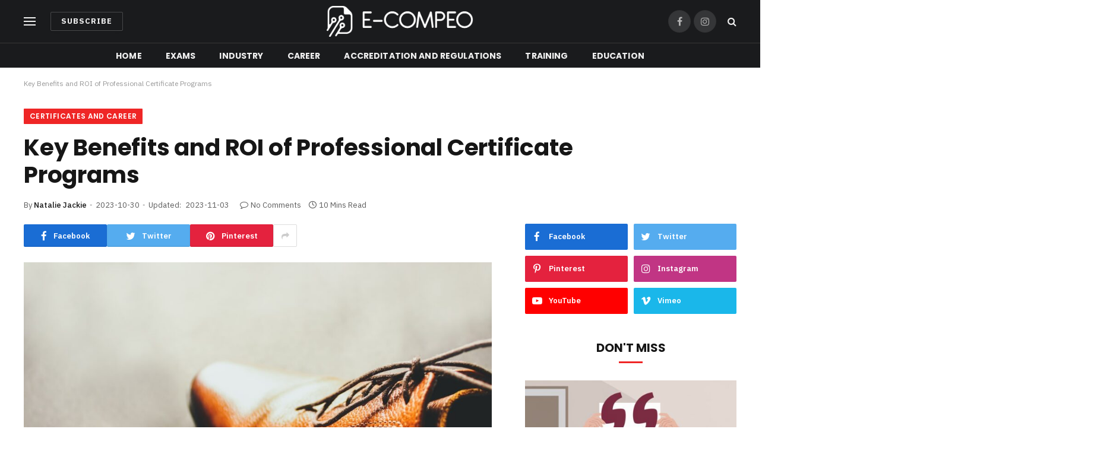

--- FILE ---
content_type: text/html; charset=UTF-8
request_url: https://e-compeo.com/certificates-and-career/key-benefits-and-roi-of-professional-certificate-programs/
body_size: 24476
content:

<!DOCTYPE html>
<html lang="en-US" prefix="og: https://ogp.me/ns#" class="s-light site-s-light">

<head>

	<meta charset="UTF-8" />
	<meta name="viewport" content="width=device-width, initial-scale=1" />
	
	<!-- This site is optimized with the Yoast SEO plugin v21.9.1 - https://yoast.com/wordpress/plugins/seo/ -->
	<title>Key Benefits and ROI of Professional Certificate Programs - E-Compeo | Your Knowledge Hub</title><link rel="preload" as="image" imagesrcset="https://e-compeo.com/wp-content/uploads/2023/10/cropentropycstinysrgbfitmaxfmjpgixidM3w0NjEzMTF8MHwxfHJhbmRvbXx8fHx8fHx8fDE2OTg2NTE5NTB8ixlibrb-4.0.3q80w1080ext-1024x683.jpg 1024w, https://e-compeo.com/wp-content/uploads/2023/10/cropentropycstinysrgbfitmaxfmjpgixidM3w0NjEzMTF8MHwxfHJhbmRvbXx8fHx8fHx8fDE2OTg2NTE5NTB8ixlibrb-4.0.3q80w1080ext-300x200.jpg 300w, https://e-compeo.com/wp-content/uploads/2023/10/cropentropycstinysrgbfitmaxfmjpgixidM3w0NjEzMTF8MHwxfHJhbmRvbXx8fHx8fHx8fDE2OTg2NTE5NTB8ixlibrb-4.0.3q80w1080ext-768x512.jpg 768w, https://e-compeo.com/wp-content/uploads/2023/10/cropentropycstinysrgbfitmaxfmjpgixidM3w0NjEzMTF8MHwxfHJhbmRvbXx8fHx8fHx8fDE2OTg2NTE5NTB8ixlibrb-4.0.3q80w1080ext-150x100.jpg 150w, https://e-compeo.com/wp-content/uploads/2023/10/cropentropycstinysrgbfitmaxfmjpgixidM3w0NjEzMTF8MHwxfHJhbmRvbXx8fHx8fHx8fDE2OTg2NTE5NTB8ixlibrb-4.0.3q80w1080ext-450x300.jpg 450w, https://e-compeo.com/wp-content/uploads/2023/10/cropentropycstinysrgbfitmaxfmjpgixidM3w0NjEzMTF8MHwxfHJhbmRvbXx8fHx8fHx8fDE2OTg2NTE5NTB8ixlibrb-4.0.3q80w1080ext.jpg 1080w" imagesizes="(max-width: 788px) 100vw, 788px" /><link rel="preload" as="font" href="https://e-compeo.com/wp-content/themes/smart-mag/css/icons/fonts/ts-icons.woff2?v2.4" type="font/woff2" crossorigin="anonymous" />
	<link rel="canonical" href="https://e-compeo.com/certificates-and-career/key-benefits-and-roi-of-professional-certificate-programs/" />
	<meta property="og:locale" content="en_US" />
	<meta property="og:type" content="article" />
	<meta property="og:title" content="Key Benefits and ROI of Professional Certificate Programs - E-Compeo | Your Knowledge Hub" />
	<meta property="og:description" content="Increased employability: How professional certificate programs enhance job prospects When it comes to the current job market, employers are increasingly seeking candidates who possess specific skills and knowledge. While a college degree is still valuable, professional certificate programs have emerged as a powerful tool for enhancing job prospects and increasing employability. One major advantage of" />
	<meta property="og:url" content="https://e-compeo.com/certificates-and-career/key-benefits-and-roi-of-professional-certificate-programs/" />
	<meta property="og:site_name" content="E-Compeo | Your Knowledge Hub" />
	<meta property="article:published_time" content="2023-10-30T09:00:00+00:00" />
	<meta property="article:modified_time" content="2023-11-03T09:55:33+00:00" />
	<meta property="og:image" content="https://e-compeo.com/wp-content/uploads/2023/10/cropentropycstinysrgbfitmaxfmjpgixidM3w0NjEzMTF8MHwxfHJhbmRvbXx8fHx8fHx8fDE2OTg2NTE5NTB8ixlibrb-4.0.3q80w1080ext.jpg" />
	<meta property="og:image:width" content="1080" />
	<meta property="og:image:height" content="720" />
	<meta property="og:image:type" content="image/jpeg" />
	<meta name="author" content="Natalie Jackie" />
	<meta name="twitter:card" content="summary_large_image" />
	<meta name="twitter:label1" content="Written by" />
	<meta name="twitter:data1" content="Natalie Jackie" />
	<meta name="twitter:label2" content="Est. reading time" />
	<meta name="twitter:data2" content="10 minutes" />
	<script type="application/ld+json" class="yoast-schema-graph">{"@context":"https://schema.org","@graph":[{"@type":"WebPage","@id":"https://e-compeo.com/certificates-and-career/key-benefits-and-roi-of-professional-certificate-programs/","url":"https://e-compeo.com/certificates-and-career/key-benefits-and-roi-of-professional-certificate-programs/","name":"Key Benefits and ROI of Professional Certificate Programs - E-Compeo | Your Knowledge Hub","isPartOf":{"@id":"https://e-compeo.com/#website"},"primaryImageOfPage":{"@id":"https://e-compeo.com/certificates-and-career/key-benefits-and-roi-of-professional-certificate-programs/#primaryimage"},"image":{"@id":"https://e-compeo.com/certificates-and-career/key-benefits-and-roi-of-professional-certificate-programs/#primaryimage"},"thumbnailUrl":"https://e-compeo.com/wp-content/uploads/2023/10/cropentropycstinysrgbfitmaxfmjpgixidM3w0NjEzMTF8MHwxfHJhbmRvbXx8fHx8fHx8fDE2OTg2NTE5NTB8ixlibrb-4.0.3q80w1080ext.jpg","datePublished":"2023-10-30T09:00:00+00:00","dateModified":"2023-11-03T09:55:33+00:00","author":{"@id":"https://e-compeo.com/#/schema/person/7509103474326401a2c568dac4bf7b85"},"inLanguage":"en-US","potentialAction":[{"@type":"ReadAction","target":["https://e-compeo.com/certificates-and-career/key-benefits-and-roi-of-professional-certificate-programs/"]}]},{"@type":"ImageObject","inLanguage":"en-US","@id":"https://e-compeo.com/certificates-and-career/key-benefits-and-roi-of-professional-certificate-programs/#primaryimage","url":"https://e-compeo.com/wp-content/uploads/2023/10/cropentropycstinysrgbfitmaxfmjpgixidM3w0NjEzMTF8MHwxfHJhbmRvbXx8fHx8fHx8fDE2OTg2NTE5NTB8ixlibrb-4.0.3q80w1080ext.jpg","contentUrl":"https://e-compeo.com/wp-content/uploads/2023/10/cropentropycstinysrgbfitmaxfmjpgixidM3w0NjEzMTF8MHwxfHJhbmRvbXx8fHx8fHx8fDE2OTg2NTE5NTB8ixlibrb-4.0.3q80w1080ext.jpg","width":1080,"height":720,"caption":"Key Benefits and ROI of Professional Certificate Programs"},{"@type":"WebSite","@id":"https://e-compeo.com/#website","url":"https://e-compeo.com/","name":"E-Compeo | Your Knowledge Hub","description":"","potentialAction":[{"@type":"SearchAction","target":{"@type":"EntryPoint","urlTemplate":"https://e-compeo.com/?s={search_term_string}"},"query-input":"required name=search_term_string"}],"inLanguage":"en-US"},{"@type":"Person","@id":"https://e-compeo.com/#/schema/person/7509103474326401a2c568dac4bf7b85","name":"Natalie Jackie","image":{"@type":"ImageObject","inLanguage":"en-US","@id":"https://e-compeo.com/#/schema/person/image/","url":"https://secure.gravatar.com/avatar/8ecfa53815ed1fe2b4d9471bee4665745cff4bc85a1174b06152049a6de19c46?s=96&d=identicon&r=g","contentUrl":"https://secure.gravatar.com/avatar/8ecfa53815ed1fe2b4d9471bee4665745cff4bc85a1174b06152049a6de19c46?s=96&d=identicon&r=g","caption":"Natalie Jackie"},"description":"Hi there ✋ I'm Natalie and on this blog I share news, opinions and facts related to certifications. Make sure to follow our newsletter to get the latest updates!","sameAs":["https://e-compeo.com"],"url":"https://e-compeo.com/author/admin/"}]}</script>
	<!-- / Yoast SEO plugin. -->



<!-- Search Engine Optimization by Rank Math - https://rankmath.com/ -->
<title>Key Benefits and ROI of Professional Certificate Programs - E-Compeo | Your Knowledge Hub</title><link rel="preload" as="image" imagesrcset="https://e-compeo.com/wp-content/uploads/2023/10/cropentropycstinysrgbfitmaxfmjpgixidM3w0NjEzMTF8MHwxfHJhbmRvbXx8fHx8fHx8fDE2OTg2NTE5NTB8ixlibrb-4.0.3q80w1080ext-1024x683.jpg 1024w, https://e-compeo.com/wp-content/uploads/2023/10/cropentropycstinysrgbfitmaxfmjpgixidM3w0NjEzMTF8MHwxfHJhbmRvbXx8fHx8fHx8fDE2OTg2NTE5NTB8ixlibrb-4.0.3q80w1080ext-300x200.jpg 300w, https://e-compeo.com/wp-content/uploads/2023/10/cropentropycstinysrgbfitmaxfmjpgixidM3w0NjEzMTF8MHwxfHJhbmRvbXx8fHx8fHx8fDE2OTg2NTE5NTB8ixlibrb-4.0.3q80w1080ext-768x512.jpg 768w, https://e-compeo.com/wp-content/uploads/2023/10/cropentropycstinysrgbfitmaxfmjpgixidM3w0NjEzMTF8MHwxfHJhbmRvbXx8fHx8fHx8fDE2OTg2NTE5NTB8ixlibrb-4.0.3q80w1080ext-150x100.jpg 150w, https://e-compeo.com/wp-content/uploads/2023/10/cropentropycstinysrgbfitmaxfmjpgixidM3w0NjEzMTF8MHwxfHJhbmRvbXx8fHx8fHx8fDE2OTg2NTE5NTB8ixlibrb-4.0.3q80w1080ext-450x300.jpg 450w, https://e-compeo.com/wp-content/uploads/2023/10/cropentropycstinysrgbfitmaxfmjpgixidM3w0NjEzMTF8MHwxfHJhbmRvbXx8fHx8fHx8fDE2OTg2NTE5NTB8ixlibrb-4.0.3q80w1080ext.jpg 1080w" imagesizes="(max-width: 788px) 100vw, 788px" /><link rel="preload" as="font" href="https://e-compeo.com/wp-content/themes/smart-mag/css/icons/fonts/ts-icons.woff2?v2.4" type="font/woff2" crossorigin="anonymous" />
<meta name="description" content="When it comes to the current job market, employers are increasingly seeking candidates who possess specific skills and knowledge. While a college degree is"/>
<meta name="robots" content="index, follow, max-snippet:-1, max-video-preview:-1, max-image-preview:large"/>
<link rel="canonical" href="https://e-compeo.com/certificates-and-career/key-benefits-and-roi-of-professional-certificate-programs/" />
<meta property="og:locale" content="en_US" />
<meta property="og:type" content="article" />
<meta property="og:title" content="Key Benefits and ROI of Professional Certificate Programs - E-Compeo | Your Knowledge Hub" />
<meta property="og:description" content="When it comes to the current job market, employers are increasingly seeking candidates who possess specific skills and knowledge. While a college degree is" />
<meta property="og:url" content="https://e-compeo.com/certificates-and-career/key-benefits-and-roi-of-professional-certificate-programs/" />
<meta property="og:site_name" content="E-Compeo | Your Knowledge Hub" />
<meta property="article:section" content="Certificates and Career" />
<meta property="og:updated_time" content="2023-11-03T10:55:33+01:00" />
<meta property="og:image" content="https://e-compeo.com/wp-content/uploads/2023/10/cropentropycstinysrgbfitmaxfmjpgixidM3w0NjEzMTF8MHwxfHJhbmRvbXx8fHx8fHx8fDE2OTg2NTE5NTB8ixlibrb-4.0.3q80w1080ext.jpg" />
<meta property="og:image:secure_url" content="https://e-compeo.com/wp-content/uploads/2023/10/cropentropycstinysrgbfitmaxfmjpgixidM3w0NjEzMTF8MHwxfHJhbmRvbXx8fHx8fHx8fDE2OTg2NTE5NTB8ixlibrb-4.0.3q80w1080ext.jpg" />
<meta property="og:image:width" content="1080" />
<meta property="og:image:height" content="720" />
<meta property="og:image:alt" content="Key Benefits and ROI of Professional Certificate Programs" />
<meta property="og:image:type" content="image/jpeg" />
<meta property="article:published_time" content="2023-10-30T10:00:00+01:00" />
<meta property="article:modified_time" content="2023-11-03T10:55:33+01:00" />
<meta name="twitter:card" content="summary_large_image" />
<meta name="twitter:title" content="Key Benefits and ROI of Professional Certificate Programs - E-Compeo | Your Knowledge Hub" />
<meta name="twitter:description" content="When it comes to the current job market, employers are increasingly seeking candidates who possess specific skills and knowledge. While a college degree is" />
<meta name="twitter:image" content="https://e-compeo.com/wp-content/uploads/2023/10/cropentropycstinysrgbfitmaxfmjpgixidM3w0NjEzMTF8MHwxfHJhbmRvbXx8fHx8fHx8fDE2OTg2NTE5NTB8ixlibrb-4.0.3q80w1080ext.jpg" />
<meta name="twitter:label1" content="Written by" />
<meta name="twitter:data1" content="Natalie Jackie" />
<meta name="twitter:label2" content="Time to read" />
<meta name="twitter:data2" content="9 minutes" />
<script type="application/ld+json" class="rank-math-schema">{"@context":"https://schema.org","@graph":[{"@type":["Person","Organization"],"@id":"https://e-compeo.com/#person","name":"E-Compeo | Your Knowledge Hub"},{"@type":"WebSite","@id":"https://e-compeo.com/#website","url":"https://e-compeo.com","name":"E-Compeo | Your Knowledge Hub","publisher":{"@id":"https://e-compeo.com/#person"},"inLanguage":"en-US"},{"@type":"ImageObject","@id":"https://e-compeo.com/wp-content/uploads/2023/10/cropentropycstinysrgbfitmaxfmjpgixidM3w0NjEzMTF8MHwxfHJhbmRvbXx8fHx8fHx8fDE2OTg2NTE5NTB8ixlibrb-4.0.3q80w1080ext.jpg","url":"https://e-compeo.com/wp-content/uploads/2023/10/cropentropycstinysrgbfitmaxfmjpgixidM3w0NjEzMTF8MHwxfHJhbmRvbXx8fHx8fHx8fDE2OTg2NTE5NTB8ixlibrb-4.0.3q80w1080ext.jpg","width":"1080","height":"720","caption":"Key Benefits and ROI of Professional Certificate Programs","inLanguage":"en-US"},{"@type":"WebPage","@id":"https://e-compeo.com/certificates-and-career/key-benefits-and-roi-of-professional-certificate-programs/#webpage","url":"https://e-compeo.com/certificates-and-career/key-benefits-and-roi-of-professional-certificate-programs/","name":"Key Benefits and ROI of Professional Certificate Programs - E-Compeo | Your Knowledge Hub","datePublished":"2023-10-30T10:00:00+01:00","dateModified":"2023-11-03T10:55:33+01:00","isPartOf":{"@id":"https://e-compeo.com/#website"},"primaryImageOfPage":{"@id":"https://e-compeo.com/wp-content/uploads/2023/10/cropentropycstinysrgbfitmaxfmjpgixidM3w0NjEzMTF8MHwxfHJhbmRvbXx8fHx8fHx8fDE2OTg2NTE5NTB8ixlibrb-4.0.3q80w1080ext.jpg"},"inLanguage":"en-US"},{"@type":"Person","@id":"https://e-compeo.com/author/admin/","name":"Natalie Jackie","url":"https://e-compeo.com/author/admin/","image":{"@type":"ImageObject","@id":"https://secure.gravatar.com/avatar/8ecfa53815ed1fe2b4d9471bee4665745cff4bc85a1174b06152049a6de19c46?s=96&amp;d=identicon&amp;r=g","url":"https://secure.gravatar.com/avatar/8ecfa53815ed1fe2b4d9471bee4665745cff4bc85a1174b06152049a6de19c46?s=96&amp;d=identicon&amp;r=g","caption":"Natalie Jackie","inLanguage":"en-US"},"sameAs":["https://e-compeo.com"]},{"@type":"BlogPosting","headline":"Key Benefits and ROI of Professional Certificate Programs - E-Compeo | Your Knowledge Hub","datePublished":"2023-10-30T10:00:00+01:00","dateModified":"2023-11-03T10:55:33+01:00","articleSection":"Certificates and Career","author":{"@id":"https://e-compeo.com/author/admin/","name":"Natalie Jackie"},"publisher":{"@id":"https://e-compeo.com/#person"},"description":"When it comes to the current job market, employers are increasingly seeking candidates who possess specific skills and knowledge. While a college degree is","name":"Key Benefits and ROI of Professional Certificate Programs - E-Compeo | Your Knowledge Hub","@id":"https://e-compeo.com/certificates-and-career/key-benefits-and-roi-of-professional-certificate-programs/#richSnippet","isPartOf":{"@id":"https://e-compeo.com/certificates-and-career/key-benefits-and-roi-of-professional-certificate-programs/#webpage"},"image":{"@id":"https://e-compeo.com/wp-content/uploads/2023/10/cropentropycstinysrgbfitmaxfmjpgixidM3w0NjEzMTF8MHwxfHJhbmRvbXx8fHx8fHx8fDE2OTg2NTE5NTB8ixlibrb-4.0.3q80w1080ext.jpg"},"inLanguage":"en-US","mainEntityOfPage":{"@id":"https://e-compeo.com/certificates-and-career/key-benefits-and-roi-of-professional-certificate-programs/#webpage"}}]}</script>
<!-- /Rank Math WordPress SEO plugin -->

<link rel='dns-prefetch' href='//fonts.googleapis.com' />
<link rel="alternate" type="application/rss+xml" title="E-Compeo | Your Knowledge Hub &raquo; Feed" href="https://e-compeo.com/feed/" />
<link rel="alternate" type="application/rss+xml" title="E-Compeo | Your Knowledge Hub &raquo; Comments Feed" href="https://e-compeo.com/comments/feed/" />
<link rel="alternate" type="application/rss+xml" title="E-Compeo | Your Knowledge Hub &raquo; Key Benefits and ROI of Professional Certificate Programs Comments Feed" href="https://e-compeo.com/certificates-and-career/key-benefits-and-roi-of-professional-certificate-programs/feed/" />
<link rel="alternate" title="oEmbed (JSON)" type="application/json+oembed" href="https://e-compeo.com/wp-json/oembed/1.0/embed?url=https%3A%2F%2Fe-compeo.com%2Fcertificates-and-career%2Fkey-benefits-and-roi-of-professional-certificate-programs%2F" />
<link rel="alternate" title="oEmbed (XML)" type="text/xml+oembed" href="https://e-compeo.com/wp-json/oembed/1.0/embed?url=https%3A%2F%2Fe-compeo.com%2Fcertificates-and-career%2Fkey-benefits-and-roi-of-professional-certificate-programs%2F&#038;format=xml" />
<style id='wp-img-auto-sizes-contain-inline-css' type='text/css'>
img:is([sizes=auto i],[sizes^="auto," i]){contain-intrinsic-size:3000px 1500px}
/*# sourceURL=wp-img-auto-sizes-contain-inline-css */
</style>
<style id='wp-emoji-styles-inline-css' type='text/css'>

	img.wp-smiley, img.emoji {
		display: inline !important;
		border: none !important;
		box-shadow: none !important;
		height: 1em !important;
		width: 1em !important;
		margin: 0 0.07em !important;
		vertical-align: -0.1em !important;
		background: none !important;
		padding: 0 !important;
	}
/*# sourceURL=wp-emoji-styles-inline-css */
</style>
<link rel='stylesheet' id='wp-block-library-css' href='https://e-compeo.com/wp-includes/css/dist/block-library/style.min.css?ver=6.9' type='text/css' media='all' />
<style id='global-styles-inline-css' type='text/css'>
:root{--wp--preset--aspect-ratio--square: 1;--wp--preset--aspect-ratio--4-3: 4/3;--wp--preset--aspect-ratio--3-4: 3/4;--wp--preset--aspect-ratio--3-2: 3/2;--wp--preset--aspect-ratio--2-3: 2/3;--wp--preset--aspect-ratio--16-9: 16/9;--wp--preset--aspect-ratio--9-16: 9/16;--wp--preset--color--black: #000000;--wp--preset--color--cyan-bluish-gray: #abb8c3;--wp--preset--color--white: #ffffff;--wp--preset--color--pale-pink: #f78da7;--wp--preset--color--vivid-red: #cf2e2e;--wp--preset--color--luminous-vivid-orange: #ff6900;--wp--preset--color--luminous-vivid-amber: #fcb900;--wp--preset--color--light-green-cyan: #7bdcb5;--wp--preset--color--vivid-green-cyan: #00d084;--wp--preset--color--pale-cyan-blue: #8ed1fc;--wp--preset--color--vivid-cyan-blue: #0693e3;--wp--preset--color--vivid-purple: #9b51e0;--wp--preset--gradient--vivid-cyan-blue-to-vivid-purple: linear-gradient(135deg,rgb(6,147,227) 0%,rgb(155,81,224) 100%);--wp--preset--gradient--light-green-cyan-to-vivid-green-cyan: linear-gradient(135deg,rgb(122,220,180) 0%,rgb(0,208,130) 100%);--wp--preset--gradient--luminous-vivid-amber-to-luminous-vivid-orange: linear-gradient(135deg,rgb(252,185,0) 0%,rgb(255,105,0) 100%);--wp--preset--gradient--luminous-vivid-orange-to-vivid-red: linear-gradient(135deg,rgb(255,105,0) 0%,rgb(207,46,46) 100%);--wp--preset--gradient--very-light-gray-to-cyan-bluish-gray: linear-gradient(135deg,rgb(238,238,238) 0%,rgb(169,184,195) 100%);--wp--preset--gradient--cool-to-warm-spectrum: linear-gradient(135deg,rgb(74,234,220) 0%,rgb(151,120,209) 20%,rgb(207,42,186) 40%,rgb(238,44,130) 60%,rgb(251,105,98) 80%,rgb(254,248,76) 100%);--wp--preset--gradient--blush-light-purple: linear-gradient(135deg,rgb(255,206,236) 0%,rgb(152,150,240) 100%);--wp--preset--gradient--blush-bordeaux: linear-gradient(135deg,rgb(254,205,165) 0%,rgb(254,45,45) 50%,rgb(107,0,62) 100%);--wp--preset--gradient--luminous-dusk: linear-gradient(135deg,rgb(255,203,112) 0%,rgb(199,81,192) 50%,rgb(65,88,208) 100%);--wp--preset--gradient--pale-ocean: linear-gradient(135deg,rgb(255,245,203) 0%,rgb(182,227,212) 50%,rgb(51,167,181) 100%);--wp--preset--gradient--electric-grass: linear-gradient(135deg,rgb(202,248,128) 0%,rgb(113,206,126) 100%);--wp--preset--gradient--midnight: linear-gradient(135deg,rgb(2,3,129) 0%,rgb(40,116,252) 100%);--wp--preset--font-size--small: 13px;--wp--preset--font-size--medium: 20px;--wp--preset--font-size--large: 36px;--wp--preset--font-size--x-large: 42px;--wp--preset--spacing--20: 0.44rem;--wp--preset--spacing--30: 0.67rem;--wp--preset--spacing--40: 1rem;--wp--preset--spacing--50: 1.5rem;--wp--preset--spacing--60: 2.25rem;--wp--preset--spacing--70: 3.38rem;--wp--preset--spacing--80: 5.06rem;--wp--preset--shadow--natural: 6px 6px 9px rgba(0, 0, 0, 0.2);--wp--preset--shadow--deep: 12px 12px 50px rgba(0, 0, 0, 0.4);--wp--preset--shadow--sharp: 6px 6px 0px rgba(0, 0, 0, 0.2);--wp--preset--shadow--outlined: 6px 6px 0px -3px rgb(255, 255, 255), 6px 6px rgb(0, 0, 0);--wp--preset--shadow--crisp: 6px 6px 0px rgb(0, 0, 0);}:where(.is-layout-flex){gap: 0.5em;}:where(.is-layout-grid){gap: 0.5em;}body .is-layout-flex{display: flex;}.is-layout-flex{flex-wrap: wrap;align-items: center;}.is-layout-flex > :is(*, div){margin: 0;}body .is-layout-grid{display: grid;}.is-layout-grid > :is(*, div){margin: 0;}:where(.wp-block-columns.is-layout-flex){gap: 2em;}:where(.wp-block-columns.is-layout-grid){gap: 2em;}:where(.wp-block-post-template.is-layout-flex){gap: 1.25em;}:where(.wp-block-post-template.is-layout-grid){gap: 1.25em;}.has-black-color{color: var(--wp--preset--color--black) !important;}.has-cyan-bluish-gray-color{color: var(--wp--preset--color--cyan-bluish-gray) !important;}.has-white-color{color: var(--wp--preset--color--white) !important;}.has-pale-pink-color{color: var(--wp--preset--color--pale-pink) !important;}.has-vivid-red-color{color: var(--wp--preset--color--vivid-red) !important;}.has-luminous-vivid-orange-color{color: var(--wp--preset--color--luminous-vivid-orange) !important;}.has-luminous-vivid-amber-color{color: var(--wp--preset--color--luminous-vivid-amber) !important;}.has-light-green-cyan-color{color: var(--wp--preset--color--light-green-cyan) !important;}.has-vivid-green-cyan-color{color: var(--wp--preset--color--vivid-green-cyan) !important;}.has-pale-cyan-blue-color{color: var(--wp--preset--color--pale-cyan-blue) !important;}.has-vivid-cyan-blue-color{color: var(--wp--preset--color--vivid-cyan-blue) !important;}.has-vivid-purple-color{color: var(--wp--preset--color--vivid-purple) !important;}.has-black-background-color{background-color: var(--wp--preset--color--black) !important;}.has-cyan-bluish-gray-background-color{background-color: var(--wp--preset--color--cyan-bluish-gray) !important;}.has-white-background-color{background-color: var(--wp--preset--color--white) !important;}.has-pale-pink-background-color{background-color: var(--wp--preset--color--pale-pink) !important;}.has-vivid-red-background-color{background-color: var(--wp--preset--color--vivid-red) !important;}.has-luminous-vivid-orange-background-color{background-color: var(--wp--preset--color--luminous-vivid-orange) !important;}.has-luminous-vivid-amber-background-color{background-color: var(--wp--preset--color--luminous-vivid-amber) !important;}.has-light-green-cyan-background-color{background-color: var(--wp--preset--color--light-green-cyan) !important;}.has-vivid-green-cyan-background-color{background-color: var(--wp--preset--color--vivid-green-cyan) !important;}.has-pale-cyan-blue-background-color{background-color: var(--wp--preset--color--pale-cyan-blue) !important;}.has-vivid-cyan-blue-background-color{background-color: var(--wp--preset--color--vivid-cyan-blue) !important;}.has-vivid-purple-background-color{background-color: var(--wp--preset--color--vivid-purple) !important;}.has-black-border-color{border-color: var(--wp--preset--color--black) !important;}.has-cyan-bluish-gray-border-color{border-color: var(--wp--preset--color--cyan-bluish-gray) !important;}.has-white-border-color{border-color: var(--wp--preset--color--white) !important;}.has-pale-pink-border-color{border-color: var(--wp--preset--color--pale-pink) !important;}.has-vivid-red-border-color{border-color: var(--wp--preset--color--vivid-red) !important;}.has-luminous-vivid-orange-border-color{border-color: var(--wp--preset--color--luminous-vivid-orange) !important;}.has-luminous-vivid-amber-border-color{border-color: var(--wp--preset--color--luminous-vivid-amber) !important;}.has-light-green-cyan-border-color{border-color: var(--wp--preset--color--light-green-cyan) !important;}.has-vivid-green-cyan-border-color{border-color: var(--wp--preset--color--vivid-green-cyan) !important;}.has-pale-cyan-blue-border-color{border-color: var(--wp--preset--color--pale-cyan-blue) !important;}.has-vivid-cyan-blue-border-color{border-color: var(--wp--preset--color--vivid-cyan-blue) !important;}.has-vivid-purple-border-color{border-color: var(--wp--preset--color--vivid-purple) !important;}.has-vivid-cyan-blue-to-vivid-purple-gradient-background{background: var(--wp--preset--gradient--vivid-cyan-blue-to-vivid-purple) !important;}.has-light-green-cyan-to-vivid-green-cyan-gradient-background{background: var(--wp--preset--gradient--light-green-cyan-to-vivid-green-cyan) !important;}.has-luminous-vivid-amber-to-luminous-vivid-orange-gradient-background{background: var(--wp--preset--gradient--luminous-vivid-amber-to-luminous-vivid-orange) !important;}.has-luminous-vivid-orange-to-vivid-red-gradient-background{background: var(--wp--preset--gradient--luminous-vivid-orange-to-vivid-red) !important;}.has-very-light-gray-to-cyan-bluish-gray-gradient-background{background: var(--wp--preset--gradient--very-light-gray-to-cyan-bluish-gray) !important;}.has-cool-to-warm-spectrum-gradient-background{background: var(--wp--preset--gradient--cool-to-warm-spectrum) !important;}.has-blush-light-purple-gradient-background{background: var(--wp--preset--gradient--blush-light-purple) !important;}.has-blush-bordeaux-gradient-background{background: var(--wp--preset--gradient--blush-bordeaux) !important;}.has-luminous-dusk-gradient-background{background: var(--wp--preset--gradient--luminous-dusk) !important;}.has-pale-ocean-gradient-background{background: var(--wp--preset--gradient--pale-ocean) !important;}.has-electric-grass-gradient-background{background: var(--wp--preset--gradient--electric-grass) !important;}.has-midnight-gradient-background{background: var(--wp--preset--gradient--midnight) !important;}.has-small-font-size{font-size: var(--wp--preset--font-size--small) !important;}.has-medium-font-size{font-size: var(--wp--preset--font-size--medium) !important;}.has-large-font-size{font-size: var(--wp--preset--font-size--large) !important;}.has-x-large-font-size{font-size: var(--wp--preset--font-size--x-large) !important;}
/*# sourceURL=global-styles-inline-css */
</style>

<style id='classic-theme-styles-inline-css' type='text/css'>
/*! This file is auto-generated */
.wp-block-button__link{color:#fff;background-color:#32373c;border-radius:9999px;box-shadow:none;text-decoration:none;padding:calc(.667em + 2px) calc(1.333em + 2px);font-size:1.125em}.wp-block-file__button{background:#32373c;color:#fff;text-decoration:none}
/*# sourceURL=/wp-includes/css/classic-themes.min.css */
</style>
<link rel='stylesheet' id='kk-star-ratings-css' href='https://e-compeo.com/wp-content/plugins/kk-star-ratings/src/core/public/css/kk-star-ratings.min.css?ver=5.4.5' type='text/css' media='all' />
<link rel='stylesheet' id='ez-toc-css' href='https://e-compeo.com/wp-content/plugins/easy-table-of-contents/assets/css/screen.min.css?ver=2.0.53' type='text/css' media='all' />
<style id='ez-toc-inline-css' type='text/css'>
div#ez-toc-container p.ez-toc-title {font-size: 120%;}div#ez-toc-container p.ez-toc-title {font-weight: 500;}div#ez-toc-container ul li {font-size: 95%;}div#ez-toc-container nav ul ul li ul li {font-size: 90%!important;}
.ez-toc-container-direction {direction: ltr;}.ez-toc-counter ul{counter-reset: item ;}.ez-toc-counter nav ul li a::before {content: counters(item, ".", decimal) ". ";display: inline-block;counter-increment: item;flex-grow: 0;flex-shrink: 0;margin-right: .2em; float: left; }.ez-toc-widget-direction {direction: ltr;}.ez-toc-widget-container ul{counter-reset: item ;}.ez-toc-widget-container nav ul li a::before {content: counters(item, ".", decimal) ". ";display: inline-block;counter-increment: item;flex-grow: 0;flex-shrink: 0;margin-right: .2em; float: left; }
/*# sourceURL=ez-toc-inline-css */
</style>
<link rel='stylesheet' id='smartmag-core-css' href='https://e-compeo.com/wp-content/themes/smart-mag/style.css?ver=9.1.0' type='text/css' media='all' />
<style id='smartmag-core-inline-css' type='text/css'>
:root { --c-main: #ef2626;
--c-main-rgb: 239,38,38;
--text-font: "IBM Plex Sans", system-ui, -apple-system, "Segoe UI", Arial, sans-serif;
--body-font: "IBM Plex Sans", system-ui, -apple-system, "Segoe UI", Arial, sans-serif;
--title-font: "Poppins", system-ui, -apple-system, "Segoe UI", Arial, sans-serif;
--h-font: "Poppins", system-ui, -apple-system, "Segoe UI", Arial, sans-serif;
--text-h-font: var(--h-font);
--title-size-s: 16px;
--title-size-n: 17px;
--title-size-m: 18px;
--title-fw-semi: 700;
--c-post-meta: #5e5e5e; }
.smart-head-main .smart-head-mid { --head-h: 72px; }
.s-dark .smart-head-main .smart-head-mid,
.smart-head-main .s-dark.smart-head-mid { background-color: #1a1b1d; }
.smart-head-main .smart-head-mid { border-top-width: 0px; }
.smart-head-main .smart-head-bot { --head-h: 42px; background-color: #1a1b1d; border-top-width: 1px; }
.s-dark .smart-head-main .smart-head-bot,
.smart-head-main .s-dark.smart-head-bot { border-top-color: #383838; }
.smart-head-main .smart-head-bot { border-bottom-width: 0px; }
.s-dark .smart-head-main .smart-head-bot,
.smart-head-main .s-dark.smart-head-bot { border-bottom-color: #383838; }
.navigation { font-family: "Poppins", system-ui, -apple-system, "Segoe UI", Arial, sans-serif; }
.navigation-main .menu > li > a { font-size: 14px; font-weight: bold; text-transform: uppercase; letter-spacing: .01em; }
.navigation-main .menu > li li a { font-size: 13px; }
.navigation-main { --nav-items-space: 20px; }
.nav-hov-b .menu > li > a:before { border-width: 3px; }
.s-dark .navigation { --c-nav-blip: #bababa; --c-nav-hov-bg: rgba(239,239,239,0); }
.smart-head-mobile .smart-head-mid { background-color: #1a1b1d; }
.mobile-menu { font-family: "Poppins", system-ui, -apple-system, "Segoe UI", Arial, sans-serif; font-weight: 600; }
.s-dark .smart-head-main .spc-social,
.smart-head-main .s-dark .spc-social { --c-spc-social: #b2b2b2; }
.smart-head-main .spc-social { --spc-social-fs: 16px; --spc-social-space: 5px; }
.smart-head-main .hamburger-icon { --line-weight: 2px; }
.smart-head-main .offcanvas-toggle { --item-mr: 25px; }
.smart-head .ts-button1 { font-weight: bold; line-height: .8; letter-spacing: 0.08em; }
.upper-footer .block-head { --space-below: 35px; --line-weight: 3px; --c-border: #0a0a0a; }
.post-meta .meta-item, .post-meta .text-in { font-size: 13px; }
.post-meta .post-cat > a { font-family: "Poppins", system-ui, -apple-system, "Segoe UI", Arial, sans-serif; font-weight: 600; }
.s-light .block-wrap.s-dark { --c-post-meta: var(--c-contrast-450); }
.s-dark { --c-post-meta: #e0e0e0; }
.post-meta { --p-meta-sep: "-"; --p-meta-sep-pad: 5px; }
.post-meta .meta-item:before { transform: scale(0.85); }
.cat-labels .category { font-family: "Poppins", system-ui, -apple-system, "Segoe UI", Arial, sans-serif; font-size: 13px; font-weight: 600; font-style: normal; text-transform: uppercase; line-height: 1.8; }
.block-head .heading { font-family: "Poppins", system-ui, -apple-system, "Segoe UI", Arial, sans-serif; }
.block-head-c .heading { font-size: 20px; }
.block-head-c { --line-weight: 3px; }
.block-head-c2 { --line-weight: 3px; }
.block-head-e1 .heading { font-size: 20px; }
.site-s-light .entry-content { color: #212121; }
.s-dark .entry-content { color: #efefef; }
.post-share-float .service { margin-bottom: 6px; font-size: 16px; }
.s-head-large .post-title { font-size: 39px; }
@media (min-width: 940px) and (max-width: 1200px) { .navigation-main .menu > li > a { font-size: calc(10px + (14px - 10px) * .7); } }
@media (max-width: 767px) { .s-head-large .post-title { font-size: 32px; } }


/*# sourceURL=smartmag-core-inline-css */
</style>
<link rel='stylesheet' id='smartmag-magnific-popup-css' href='https://e-compeo.com/wp-content/themes/smart-mag/css/lightbox.css?ver=9.1.0' type='text/css' media='all' />
<link rel='stylesheet' id='smartmag-icons-css' href='https://e-compeo.com/wp-content/themes/smart-mag/css/icons/icons.css?ver=9.1.0' type='text/css' media='all' />
<link rel='stylesheet' id='smartmag-gfonts-custom-css' href='https://fonts.googleapis.com/css?family=IBM+Plex+Sans%3A400%2C500%2C600%2C700%7CPoppins%3A400%2C500%2C600%2C700&#038;display=swap' type='text/css' media='all' />
<link rel='stylesheet' id='yarppRelatedCss-css' href='https://e-compeo.com/wp-content/plugins/yet-another-related-posts-plugin/style/related.css?ver=5.30.9' type='text/css' media='all' />
<script type="text/javascript" src="https://e-compeo.com/wp-includes/js/jquery/jquery.min.js?ver=3.7.1" id="jquery-core-js"></script>
<script type="text/javascript" src="https://e-compeo.com/wp-includes/js/jquery/jquery-migrate.min.js?ver=3.4.1" id="jquery-migrate-js"></script>
<script type="text/javascript" id="ez-toc-scroll-scriptjs-js-after">
/* <![CDATA[ */
jQuery(document).ready(function(){document.querySelectorAll(".ez-toc-section").forEach(t=>{t.setAttribute("ez-toc-data-id","#"+decodeURI(t.getAttribute("id")))}),jQuery("a.ez-toc-link").click(function(){let t=jQuery(this).attr("href"),e=jQuery("#wpadminbar"),i=0;30>30&&(i=30),e.length&&(i+=e.height()),jQuery('[ez-toc-data-id="'+decodeURI(t)+'"]').length>0&&(i=jQuery('[ez-toc-data-id="'+decodeURI(t)+'"]').offset().top-i),jQuery("html, body").animate({scrollTop:i},500)})});
//# sourceURL=ez-toc-scroll-scriptjs-js-after
/* ]]> */
</script>
<link rel="https://api.w.org/" href="https://e-compeo.com/wp-json/" /><link rel="alternate" title="JSON" type="application/json" href="https://e-compeo.com/wp-json/wp/v2/posts/2970" /><link rel="EditURI" type="application/rsd+xml" title="RSD" href="https://e-compeo.com/xmlrpc.php?rsd" />
<meta name="generator" content="WordPress 6.9" />
<link rel='shortlink' href='https://e-compeo.com/?p=2970' />
<meta name="description" content="Key Benefits and ROI of Professional Certificate Programs - E-Compeo | Your Knowledge Hub ⚡ check it out! ✅">
		<script>
		var BunyadSchemeKey = 'bunyad-scheme';
		(() => {
			const d = document.documentElement;
			const c = d.classList;
			var scheme = localStorage.getItem(BunyadSchemeKey);
			
			if (scheme) {
				d.dataset.origClass = c;
				scheme === 'dark' ? c.remove('s-light', 'site-s-light') : c.remove('s-dark', 'site-s-dark');
				c.add('site-s-' + scheme, 's-' + scheme);
			}
		})();
		</script>
		<meta name="generator" content="Elementor 3.14.0; features: e_dom_optimization, e_optimized_assets_loading, e_optimized_css_loading, a11y_improvements, additional_custom_breakpoints; settings: css_print_method-external, google_font-enabled, font_display-swap">
<link rel="icon" href="https://e-compeo.com/wp-content/uploads/2023/07/cropped-favicon-ecompeo-32x32.jpg" sizes="32x32" />
<link rel="icon" href="https://e-compeo.com/wp-content/uploads/2023/07/cropped-favicon-ecompeo-192x192.jpg" sizes="192x192" />
<link rel="apple-touch-icon" href="https://e-compeo.com/wp-content/uploads/2023/07/cropped-favicon-ecompeo-180x180.jpg" />
<meta name="msapplication-TileImage" content="https://e-compeo.com/wp-content/uploads/2023/07/cropped-favicon-ecompeo-270x270.jpg" />


</head>

<body class="wp-singular post-template-default single single-post postid-2970 single-format-standard wp-theme-smart-mag right-sidebar post-layout-large post-cat-28 has-lb has-lb-sm layout-normal elementor-default elementor-kit-6">



<div class="main-wrap">

	
<div class="off-canvas-backdrop"></div>
<div class="mobile-menu-container off-canvas s-dark" id="off-canvas">

	<div class="off-canvas-head">
		<a href="#" class="close"><i class="tsi tsi-times"></i></a>

		<div class="ts-logo">
					</div>
	</div>

	<div class="off-canvas-content">

					<ul class="mobile-menu"></ul>
		
					<div class="off-canvas-widgets">
				
		<div id="smartmag-block-newsletter-2" class="widget ts-block-widget smartmag-widget-newsletter">		
		<div class="block">
			<div class="block-newsletter ">
	<div class="spc-newsletter spc-newsletter-b spc-newsletter-center spc-newsletter-sm">

		<div class="bg-wrap"></div>

		
		<div class="inner">

			
			
			<h3 class="heading">
				Subscribe to Updates			</h3>

							<div class="base-text message">
					<p>Get the latest creative news from FooBar about art, design and business.</p>
</div>
			
							<form method="post" action="" class="form fields-style fields-full" target="_blank">
					<div class="main-fields">
						<p class="field-email">
							<input type="email" name="EMAIL" placeholder="Your email address.." required />
						</p>
						
						<p class="field-submit">
							<input type="submit" value="Subscribe" />
						</p>
					</div>

											<p class="disclaimer">
							<label>
																	<input type="checkbox" name="privacy" required />
								
								By signing up, you agree to the our terms and our <a href="#">Privacy Policy</a> agreement.							</label>
						</p>
									</form>
			
			
		</div>
	</div>
</div>		</div>

		</div>			</div>
		
		
		<div class="spc-social-block spc-social spc-social-b smart-head-social">
		
			
				<a href="https://www.facebook.com/ecompeocom/" class="link service s-facebook" target="_blank" rel="noopener">
					<i class="icon tsi tsi-facebook"></i>
					<span class="visuallyhidden">Facebook</span>
				</a>
									
			
				<a href="#" class="link service s-twitter" target="_blank" rel="noopener">
					<i class="icon tsi tsi-twitter"></i>
					<span class="visuallyhidden">Twitter</span>
				</a>
									
			
				<a href="https://www.instagram.com/ecompeocom/" class="link service s-instagram" target="_blank" rel="noopener">
					<i class="icon tsi tsi-instagram"></i>
					<span class="visuallyhidden">Instagram</span>
				</a>
									
			
		</div>

		
	</div>

</div>
<div class="smart-head smart-head-a smart-head-main" id="smart-head" data-sticky="auto" data-sticky-type="smart" data-sticky-full>
	
	<div class="smart-head-row smart-head-mid smart-head-row-3 s-dark smart-head-row-full">

		<div class="inner wrap">

							
				<div class="items items-left ">
				
<button class="offcanvas-toggle has-icon" type="button" aria-label="Menu">
	<span class="hamburger-icon hamburger-icon-b">
		<span class="inner"></span>
	</span>
</button>
	<a href="#" class="ts-button ts-button-alt ts-button1">
		Subscribe	</a>
				</div>

							
				<div class="items items-center ">
					<a href="https://e-compeo.com/" title="E-Compeo | Your Knowledge Hub" rel="home" class="logo-link ts-logo logo-is-image">
		<span>
			
				
					<img src="https://e-compeo.com/wp-content/uploads/2023/07/ec_logo.png" class="logo-image" alt="E-Compeo | Your Knowledge Hub" width="2336" height="491"/>
									 
					</span>
	</a>				</div>

							
				<div class="items items-right ">
				
		<div class="spc-social-block spc-social spc-social-b smart-head-social">
		
			
				<a href="https://www.facebook.com/ecompeocom/" class="link service s-facebook" target="_blank" rel="noopener">
					<i class="icon tsi tsi-facebook"></i>
					<span class="visuallyhidden">Facebook</span>
				</a>
									
			
				<a href="https://www.instagram.com/ecompeocom/" class="link service s-instagram" target="_blank" rel="noopener">
					<i class="icon tsi tsi-instagram"></i>
					<span class="visuallyhidden">Instagram</span>
				</a>
									
			
		</div>

		

	<a href="#" class="search-icon has-icon-only is-icon" title="Search">
		<i class="tsi tsi-search"></i>
	</a>

				</div>

						
		</div>
	</div>

	
	<div class="smart-head-row smart-head-bot smart-head-row-3 s-dark has-center-nav smart-head-row-full">

		<div class="inner wrap">

							
				<div class="items items-left empty">
								</div>

							
				<div class="items items-center ">
					<div class="nav-wrap">
		<nav class="navigation navigation-main nav-hov-b">
			<ul id="menu-main-menu" class="menu"><li id="menu-item-2709" class="menu-item menu-item-type-custom menu-item-object-custom menu-item-home menu-item-2709"><a href="https://e-compeo.com">Home</a></li>
<li id="menu-item-2733" class="menu-item menu-item-type-taxonomy menu-item-object-category menu-cat-27 menu-item-2733"><a href="https://e-compeo.com/category/preparation-for-certification-exams/">Exams</a></li>
<li id="menu-item-2732" class="menu-item menu-item-type-taxonomy menu-item-object-category menu-cat-26 menu-item-2732"><a href="https://e-compeo.com/category/industry-certifications/">Industry</a></li>
<li id="menu-item-2734" class="menu-item menu-item-type-taxonomy menu-item-object-category current-post-ancestor current-menu-parent current-post-parent menu-cat-28 menu-item-2734"><a href="https://e-compeo.com/category/certificates-and-career/">Career</a></li>
<li id="menu-item-2735" class="menu-item menu-item-type-taxonomy menu-item-object-category menu-cat-29 menu-item-2735"><a href="https://e-compeo.com/category/accreditation-and-regulations/">Accreditation and Regulations</a></li>
<li id="menu-item-2736" class="menu-item menu-item-type-taxonomy menu-item-object-category menu-cat-30 menu-item-2736"><a href="https://e-compeo.com/category/certificates-and-training/">Training</a></li>
<li id="menu-item-2737" class="menu-item menu-item-type-taxonomy menu-item-object-category menu-cat-31 menu-item-2737"><a href="https://e-compeo.com/category/certificates-and-education/">Education</a></li>
</ul>		</nav>
	</div>
				</div>

							
				<div class="items items-right empty">
								</div>

						
		</div>
	</div>

	</div>
<div class="smart-head smart-head-a smart-head-mobile" id="smart-head-mobile" data-sticky="mid" data-sticky-type="smart" data-sticky-full>
	
	<div class="smart-head-row smart-head-mid smart-head-row-3 s-dark smart-head-row-full">

		<div class="inner wrap">

							
				<div class="items items-left ">
				
<button class="offcanvas-toggle has-icon" type="button" aria-label="Menu">
	<span class="hamburger-icon hamburger-icon-a">
		<span class="inner"></span>
	</span>
</button>				</div>

							
				<div class="items items-center ">
					<a href="https://e-compeo.com/" title="E-Compeo | Your Knowledge Hub" rel="home" class="logo-link ts-logo logo-is-image">
		<span>
			
				
					<img src="https://e-compeo.com/wp-content/uploads/2023/07/ec_logo.png" class="logo-image" alt="E-Compeo | Your Knowledge Hub" width="2336" height="491"/>
									 
					</span>
	</a>				</div>

							
				<div class="items items-right ">
				

	<a href="#" class="search-icon has-icon-only is-icon" title="Search">
		<i class="tsi tsi-search"></i>
	</a>

				</div>

						
		</div>
	</div>

	</div>
<nav class="breadcrumbs is-full-width breadcrumbs-a" id="breadcrumb"><div class="inner ts-contain "><span><span class="breadcrumb_last" aria-current="page">Key Benefits and ROI of Professional Certificate Programs</span></span></div></nav>
<div class="main ts-contain cf right-sidebar">
	
		
	<div class="the-post-header s-head-modern s-head-large">
	<div class="post-meta post-meta-a post-meta-left post-meta-single has-below"><div class="post-meta-items meta-above"><span class="meta-item cat-labels">
						
						<a href="https://e-compeo.com/category/certificates-and-career/" class="category term-color-28" rel="category">Certificates and Career</a>
					</span>
					</div><h1 class="is-title post-title">Key Benefits and ROI of Professional Certificate Programs</h1><div class="post-meta-items meta-below has-author-img"><span class="meta-item post-author has-img"><span class="by">By</span> <a href="https://e-compeo.com/author/admin/" title="Posts by Natalie Jackie" rel="author">Natalie Jackie</a></span><span class="meta-item date"><time class="post-date" datetime="2023-10-30T10:00:00+01:00">2023-10-30</time></span><span class="meta-item has-next-icon date-modified"><span class="updated-on">Updated:</span><time class="post-date" datetime="2023-11-03T10:55:33+01:00">2023-11-03</time></span><span class="has-next-icon meta-item comments has-icon"><a href="https://e-compeo.com/certificates-and-career/key-benefits-and-roi-of-professional-certificate-programs/#respond"><i class="tsi tsi-comment-o"></i>No Comments</a></span><span class="meta-item read-time has-icon"><i class="tsi tsi-clock"></i>10 Mins Read</span></div></div>
<div class="post-share post-share-b spc-social-colors  post-share-b1">

		
	
		
		<a href="https://www.facebook.com/sharer.php?u=https%3A%2F%2Fe-compeo.com%2Fcertificates-and-career%2Fkey-benefits-and-roi-of-professional-certificate-programs%2F" class="cf service s-facebook service-lg" 
			title="Share on Facebook" target="_blank" rel="nofollow noopener">
			<i class="tsi tsi-tsi tsi-facebook"></i>
			<span class="label">Facebook</span>
		</a>
			
		
		<a href="https://twitter.com/intent/tweet?url=https%3A%2F%2Fe-compeo.com%2Fcertificates-and-career%2Fkey-benefits-and-roi-of-professional-certificate-programs%2F&#038;text=Key%20Benefits%20and%20ROI%20of%20Professional%20Certificate%20Programs" class="cf service s-twitter service-lg" 
			title="Share on Twitter" target="_blank" rel="nofollow noopener">
			<i class="tsi tsi-tsi tsi-twitter"></i>
			<span class="label">Twitter</span>
		</a>
			
		
		<a href="https://pinterest.com/pin/create/button/?url=https%3A%2F%2Fe-compeo.com%2Fcertificates-and-career%2Fkey-benefits-and-roi-of-professional-certificate-programs%2F&#038;media=https%3A%2F%2Fe-compeo.com%2Fwp-content%2Fuploads%2F2023%2F10%2FcropentropycstinysrgbfitmaxfmjpgixidM3w0NjEzMTF8MHwxfHJhbmRvbXx8fHx8fHx8fDE2OTg2NTE5NTB8ixlibrb-4.0.3q80w1080ext.jpg&#038;description=Key%20Benefits%20and%20ROI%20of%20Professional%20Certificate%20Programs" class="cf service s-pinterest service-lg" 
			title="Share on Pinterest" target="_blank" rel="nofollow noopener">
			<i class="tsi tsi-tsi tsi-pinterest"></i>
			<span class="label">Pinterest</span>
		</a>
			
		
		<a href="https://www.linkedin.com/shareArticle?mini=true&#038;url=https%3A%2F%2Fe-compeo.com%2Fcertificates-and-career%2Fkey-benefits-and-roi-of-professional-certificate-programs%2F" class="cf service s-linkedin service-sm" 
			title="Share on LinkedIn" target="_blank" rel="nofollow noopener">
			<i class="tsi tsi-tsi tsi-linkedin"></i>
			<span class="label">LinkedIn</span>
		</a>
			
		
		<a href="https://www.reddit.com/submit?url=https%3A%2F%2Fe-compeo.com%2Fcertificates-and-career%2Fkey-benefits-and-roi-of-professional-certificate-programs%2F&#038;title=Key%20Benefits%20and%20ROI%20of%20Professional%20Certificate%20Programs" class="cf service s-reddit service-sm" 
			title="Share on Reddit" target="_blank" rel="nofollow noopener">
			<i class="tsi tsi-tsi tsi-reddit-alien"></i>
			<span class="label">Reddit</span>
		</a>
			
		
		<a href="https://wa.me/?text=Key%20Benefits%20and%20ROI%20of%20Professional%20Certificate%20Programs%20https%3A%2F%2Fe-compeo.com%2Fcertificates-and-career%2Fkey-benefits-and-roi-of-professional-certificate-programs%2F" class="cf service s-whatsapp service-sm" 
			title="Share on WhatsApp" target="_blank" rel="nofollow noopener">
			<i class="tsi tsi-tsi tsi-whatsapp"></i>
			<span class="label">WhatsApp</span>
		</a>
			
		
		<a href="mailto:?subject=Key%20Benefits%20and%20ROI%20of%20Professional%20Certificate%20Programs&#038;body=https%3A%2F%2Fe-compeo.com%2Fcertificates-and-career%2Fkey-benefits-and-roi-of-professional-certificate-programs%2F" class="cf service s-email service-sm" 
			title="Share via Email" target="_blank" rel="nofollow noopener">
			<i class="tsi tsi-tsi tsi-envelope-o"></i>
			<span class="label">Email</span>
		</a>
			
	
		
			<a href="#" class="show-more" title="Show More Social Sharing"><i class="tsi tsi-share"></i></a>
	
		
</div>
	
	
</div>
<div class="ts-row has-s-large-bot">
	<div class="col-8 main-content">

		
					<div class="single-featured">	
	<div class="featured">
				
			<a href="https://e-compeo.com/wp-content/uploads/2023/10/cropentropycstinysrgbfitmaxfmjpgixidM3w0NjEzMTF8MHwxfHJhbmRvbXx8fHx8fHx8fDE2OTg2NTE5NTB8ixlibrb-4.0.3q80w1080ext.jpg" class="image-link media-ratio ar-bunyad-main" title="Key Benefits and ROI of Professional Certificate Programs"><img width="788" height="515" src="[data-uri]" class="attachment-large size-large lazyload wp-post-image" alt="Key Benefits and ROI of Professional Certificate Programs" sizes="(max-width: 788px) 100vw, 788px" title="Key Benefits and ROI of Professional Certificate Programs" decoding="async" fetchpriority="high" data-srcset="https://e-compeo.com/wp-content/uploads/2023/10/cropentropycstinysrgbfitmaxfmjpgixidM3w0NjEzMTF8MHwxfHJhbmRvbXx8fHx8fHx8fDE2OTg2NTE5NTB8ixlibrb-4.0.3q80w1080ext-1024x683.jpg 1024w, https://e-compeo.com/wp-content/uploads/2023/10/cropentropycstinysrgbfitmaxfmjpgixidM3w0NjEzMTF8MHwxfHJhbmRvbXx8fHx8fHx8fDE2OTg2NTE5NTB8ixlibrb-4.0.3q80w1080ext-300x200.jpg 300w, https://e-compeo.com/wp-content/uploads/2023/10/cropentropycstinysrgbfitmaxfmjpgixidM3w0NjEzMTF8MHwxfHJhbmRvbXx8fHx8fHx8fDE2OTg2NTE5NTB8ixlibrb-4.0.3q80w1080ext-768x512.jpg 768w, https://e-compeo.com/wp-content/uploads/2023/10/cropentropycstinysrgbfitmaxfmjpgixidM3w0NjEzMTF8MHwxfHJhbmRvbXx8fHx8fHx8fDE2OTg2NTE5NTB8ixlibrb-4.0.3q80w1080ext-150x100.jpg 150w, https://e-compeo.com/wp-content/uploads/2023/10/cropentropycstinysrgbfitmaxfmjpgixidM3w0NjEzMTF8MHwxfHJhbmRvbXx8fHx8fHx8fDE2OTg2NTE5NTB8ixlibrb-4.0.3q80w1080ext-450x300.jpg 450w, https://e-compeo.com/wp-content/uploads/2023/10/cropentropycstinysrgbfitmaxfmjpgixidM3w0NjEzMTF8MHwxfHJhbmRvbXx8fHx8fHx8fDE2OTg2NTE5NTB8ixlibrb-4.0.3q80w1080ext.jpg 1080w" data-src="https://e-compeo.com/wp-content/uploads/2023/10/cropentropycstinysrgbfitmaxfmjpgixidM3w0NjEzMTF8MHwxfHJhbmRvbXx8fHx8fHx8fDE2OTg2NTE5NTB8ixlibrb-4.0.3q80w1080ext-1024x683.jpg" /></a>		
						
			</div>

	</div>
		
		<div class="the-post s-post-large">

			<article id="post-2970" class="post-2970 post type-post status-publish format-standard has-post-thumbnail category-certificates-and-career">
				
<div class="post-content-wrap has-share-float">
						<div class="post-share-float share-float-a is-hidden spc-social-colors spc-social-colored">
	<div class="inner">
					<span class="share-text">Share</span>
		
		<div class="services">
					
				
			<a href="https://www.facebook.com/sharer.php?u=https%3A%2F%2Fe-compeo.com%2Fcertificates-and-career%2Fkey-benefits-and-roi-of-professional-certificate-programs%2F" class="cf service s-facebook" target="_blank" title="Facebook">
				<i class="tsi tsi-facebook"></i>
				<span class="label">Facebook</span>
			</a>
				
				
			<a href="https://twitter.com/intent/tweet?url=https%3A%2F%2Fe-compeo.com%2Fcertificates-and-career%2Fkey-benefits-and-roi-of-professional-certificate-programs%2F&text=Key%20Benefits%20and%20ROI%20of%20Professional%20Certificate%20Programs" class="cf service s-twitter" target="_blank" title="Twitter">
				<i class="tsi tsi-twitter"></i>
				<span class="label">Twitter</span>
			</a>
				
				
			<a href="https://pinterest.com/pin/create/button/?url=https%3A%2F%2Fe-compeo.com%2Fcertificates-and-career%2Fkey-benefits-and-roi-of-professional-certificate-programs%2F&media=https%3A%2F%2Fe-compeo.com%2Fwp-content%2Fuploads%2F2023%2F10%2FcropentropycstinysrgbfitmaxfmjpgixidM3w0NjEzMTF8MHwxfHJhbmRvbXx8fHx8fHx8fDE2OTg2NTE5NTB8ixlibrb-4.0.3q80w1080ext.jpg&description=Key%20Benefits%20and%20ROI%20of%20Professional%20Certificate%20Programs" class="cf service s-pinterest" target="_blank" title="Pinterest">
				<i class="tsi tsi-pinterest-p"></i>
				<span class="label">Pinterest</span>
			</a>
				
				
			<a href="https://www.reddit.com/submit?url=https%3A%2F%2Fe-compeo.com%2Fcertificates-and-career%2Fkey-benefits-and-roi-of-professional-certificate-programs%2F&title=Key%20Benefits%20and%20ROI%20of%20Professional%20Certificate%20Programs" class="cf service s-reddit" target="_blank" title="Reddit">
				<i class="tsi tsi-reddit-alien"></i>
				<span class="label">Reddit</span>
			</a>
				
				
			<a href="https://wa.me/?text=Key%20Benefits%20and%20ROI%20of%20Professional%20Certificate%20Programs%20https%3A%2F%2Fe-compeo.com%2Fcertificates-and-career%2Fkey-benefits-and-roi-of-professional-certificate-programs%2F" class="cf service s-whatsapp" target="_blank" title="WhatsApp">
				<i class="tsi tsi-whatsapp"></i>
				<span class="label">WhatsApp</span>
			</a>
				
				
			<a href="mailto:?subject=Key%20Benefits%20and%20ROI%20of%20Professional%20Certificate%20Programs&body=https%3A%2F%2Fe-compeo.com%2Fcertificates-and-career%2Fkey-benefits-and-roi-of-professional-certificate-programs%2F" class="cf service s-email" target="_blank" title="Email">
				<i class="tsi tsi-envelope-o"></i>
				<span class="label">Email</span>
			</a>
				
		
					
		</div>
	</div>		
</div>
			
	<div class="post-content cf entry-content content-spacious">

		
				
		<h2><span class="ez-toc-section" id="Increased_employability_How_professional_certificate_programs_enhance_job_prospects"></span>Increased employability: How professional certificate programs enhance job prospects<span class="ez-toc-section-end"></span></h2><div id="ez-toc-container" class="ez-toc-v2_0_53 ez-toc-wrap-center counter-hierarchy ez-toc-counter ez-toc-grey ez-toc-container-direction">
<div class="ez-toc-title-container">
<p class="ez-toc-title " >Table of Contents</p>
<span class="ez-toc-title-toggle"></span></div>
<nav><ul class='ez-toc-list ez-toc-list-level-1 ' ><li class='ez-toc-page-1 ez-toc-heading-level-2'><a class="ez-toc-link ez-toc-heading-1" href="#Increased_employability_How_professional_certificate_programs_enhance_job_prospects" title="Increased employability: How professional certificate programs enhance job prospects">Increased employability: How professional certificate programs enhance job prospects</a></li><li class='ez-toc-page-1 ez-toc-heading-level-2'><a class="ez-toc-link ez-toc-heading-2" href="#Return_on_investment_Calculating_the_financial_benefits_of_professional_certificate_programs" title="Return on investment: Calculating the financial benefits of professional certificate programs">Return on investment: Calculating the financial benefits of professional certificate programs</a></li><li class='ez-toc-page-1 ez-toc-heading-level-2'><a class="ez-toc-link ez-toc-heading-3" href="#Industry_relevance_Why_professional_certificate_programs_align_with_current_market_needs" title="Industry relevance: Why professional certificate programs align with current market needs">Industry relevance: Why professional certificate programs align with current market needs</a></li><li class='ez-toc-page-1 ez-toc-heading-level-2'><a class="ez-toc-link ez-toc-heading-4" href="#Skill_development_How_professional_certificate_programs_enhance_competencies_for_career_growth" title="Skill development: How professional certificate programs enhance competencies for career growth">Skill development: How professional certificate programs enhance competencies for career growth</a></li><li class='ez-toc-page-1 ez-toc-heading-level-2'><a class="ez-toc-link ez-toc-heading-5" href="#Networking_advantages_Exploring_the_networking_opportunities_provided_by_professional_certificate_programs" title="Networking advantages: Exploring the networking opportunities provided by professional certificate programs">Networking advantages: Exploring the networking opportunities provided by professional certificate programs</a><ul class='ez-toc-list-level-3'><li class='ez-toc-heading-level-3'><a class="ez-toc-link ez-toc-heading-6" href="#Related_posts" title="Related posts:">Related posts:</a></li></ul></li></ul></nav></div>

<p>When it comes to the current job market, employers are increasingly seeking candidates who possess specific skills and knowledge. While a college degree is still valuable, professional certificate programs have emerged as a powerful tool for enhancing job prospects and increasing employability.</p>
<p>One major advantage of professional certificate programs is their focus on practical, industry-specific skills. Unlike traditional academic degrees, these programs are designed to equip individuals with the knowledge and competencies that are directly applicable to the job market. For example, someone interested in a career in digital marketing can enroll in a professional certificate program that offers courses on social media marketing, search engine optimization, and data analysis. These practical skills are highly valued by employers and can set candidates apart from others with only theoretical knowledge.</p>
<p>Furthermore, professional certificate programs often provide hands-on experience through internships or cooperative education opportunities. These real-world experiences allow participants to apply the skills they have learned in a professional setting, giving them a competitive edge in the job market. Employers are more likely to hire individuals who have already gained practical experience, as they require less training and can contribute to the company&#8217;s success from day one.</p>
<p>Another advantage of professional certificate programs is their shorter duration compared to traditional degrees. While completing a bachelor&#8217;s or master&#8217;s degree typically requires several years of full-time study, certificate programs can often be completed in a matter of months. This allows individuals to quickly develop new skills and enter the job market sooner, reducing the time spent searching for employment.</p>
<p>Moreover, the flexibility of professional certificate programs makes them accessible to a wide range of individuals. Many programs offer evening or online classes, allowing working professionals or those with other commitments to continue their education while still meeting their other obligations. This flexibility ensures that individuals can enhance their knowledge and skills without having to sacrifice their current employment or personal life.</p>
<p>In conclusion, professional certificate programs are an excellent way to enhance job prospects and increase employability. The focus on industry-specific skills, hands-on experience, shorter duration, and flexibility make these programs highly valued by employers. Whether individuals are looking to advance in their current career or transition into a new field, completing a professional certificate program can boost their chances of finding fulfilling and rewarding employment.</p>
<h2><span class="ez-toc-section" id="Return_on_investment_Calculating_the_financial_benefits_of_professional_certificate_programs"></span>Return on investment: Calculating the financial benefits of professional certificate programs<span class="ez-toc-section-end"></span></h2>
<p>Professional certificate programs have become increasingly popular in recent years, as professionals seek to enhance their skills and advance in their careers. These programs offer specialized training in various fields, ranging from project management to data analysis and beyond. While the educational and career benefits of these programs are well-known, it is equally important to consider the financial benefits they can bring.</p>
<p>One key aspect to consider when evaluating the financial benefits of professional certificate programs is the return on investment (ROI). ROI measures the gain or loss generated on an investment relative to the amount of money invested. In the context of certificate programs, ROI assesses the financial return that individuals can expect after investing their time and money in obtaining the certificate.</p>
<p>Calculating the ROI of professional certificate programs involves considering both the costs and the expected gains. Costs may include tuition fees, study materials, and transportation expenses. On the other hand, the gains can vary depending on the specific program and field of expertise. For example, individuals who complete a project management certificate program may see an increase in job opportunities and salary potential.</p>
<p>To estimate the financial benefits of a certificate program, individuals can consider factors such as salary increments, promotions, or new career opportunities. Specific data on average salary increases or employment rates for certificate holders can provide a foundation for these estimations. Additionally, networking opportunities and access to a professional community can also contribute to the long-term financial benefits of these programs.</p>
<p>Furthermore, it is essential to consider the cost and value of alternative options. For instance, individuals can compare the cost and time investment of a professional certificate program to a traditional degree program. This analysis can help individuals make an informed decision regarding which path offers a higher potential ROI.</p>
<p>In conclusion, professional certificate programs offer not only educational and career benefits but also financial benefits. Calculating the ROI of these programs is crucial to assess the potential return on the investment of time and money. By considering factors such as salary increments, job opportunities, and alternative options, individuals can make informed choices and maximize their financial benefits in the long run.</p>
<h2><span class="ez-toc-section" id="Industry_relevance_Why_professional_certificate_programs_align_with_current_market_needs"></span>Industry relevance: Why professional certificate programs align with current market needs<span class="ez-toc-section-end"></span></h2>
<p>In today&#8217;s fast-paced and ever-changing job market, professionals are constantly seeking ways to stay relevant and competitive. This has led to an increasing demand for professional certificate programs that align with current industry needs. These programs offer a unique opportunity for individuals to acquire specialized skills and knowledge that are directly applicable to their chosen fields.</p>
<p>One of the main reasons why professional certificate programs have gained such popularity is their industry relevance. Unlike traditional degree programs which often have a broader focus, certificate programs are designed to address specific skill gaps in the market. They are developed in collaboration with industry experts and employers, ensuring that the curriculum is up-to-date and in line with the latest industry trends and technologies.</p>
<p>Another factor contributing to the industry relevance of certificate programs is their shorter duration compared to traditional degree programs. Typically, these programs can be completed in a matter of months, allowing professionals to quickly acquire new skills without disrupting their current careers. This not only makes them attractive to individuals looking to enhance their skills but also to employers seeking employees who can quickly adapt to evolving job requirements.</p>
<p>Furthermore, the flexibility of professional certificate programs makes them highly desirable in today&#8217;s job market. Many programs are offered online, allowing professionals to learn at their own pace and from any location. This flexibility is particularly beneficial for working professionals who may have other commitments or prefer a self-paced learning approach. With the rise of remote work and the need for continuous skill development, certificate programs offer a convenient way for professionals to stay competitive.</p>
<p>Additionally, the practical nature of certificate programs is another reason for their industry relevance. These programs often incorporate real-world projects, case studies, and hands-on training to provide participants with practical experience. This not only helps individuals develop relevant skills but also allows them to showcase their abilities to potential employers. Employers are increasingly valuing practical skills over theoretical knowledge, making certificate program graduates highly marketable in today&#8217;s competitive job market.</p>
<p>In conclusion, professional certificate programs are aligning with current market needs due to their industry relevance. The collaboration with industry experts, shorter duration, flexibility, and practical nature of these programs are all contributing factors. As professionals strive to stay competitive and meet the evolving demands of the job market, certificate programs offer a valuable opportunity to gain specialized skills and stay ahead in their careers.</p>
<h2><span class="ez-toc-section" id="Skill_development_How_professional_certificate_programs_enhance_competencies_for_career_growth"></span>Skill development: How professional certificate programs enhance competencies for career growth<span class="ez-toc-section-end"></span></h2>
<p>In today&#8217;s rapidly changing job market, it has become essential for professionals to continuously develop their skills and stay ahead of the competition. One way to do this is through professional certificate programs, which not only provide valuable knowledge but also enhance competencies for career growth.</p>
<p>Professional certificate programs are a targeted and focused approach to skill development. Unlike traditional degree programs, they are designed to offer specialized training in specific areas of expertise. This allows professionals to acquire new skills or deepen their existing knowledge in a shorter period of time.</p>
<p>One of the major advantages of professional certificate programs is their practicality. Companies are increasingly seeking professionals who possess the necessary skills to immediately contribute to their organization. Certificate programs provide hands-on training and real-world experiences, ensuring that participants are equipped with the right competencies to excel in their chosen field.</p>
<p>Moreover, professional certificate programs offer the flexibility that many professionals need. These programs are often designed with the working individual in mind, offering evening, weekend, or online classes. This allows professionals to continue working while pursuing their education, minimizing interruptions in their career progression.</p>
<p>Furthermore, professional certificate programs have the potential to open doors to new career opportunities. Employers recognize the value of specialized skills and often prioritize candidates with relevant certifications. By obtaining a professional certificate, professionals can differentiate themselves from their peers and demonstrate their commitment to professional growth and development.</p>
<p>The benefits of professional certificate programs extend beyond individual career growth. Employers also benefit from employees who possess specialized skills. These employees are more likely to contribute to the overall success of the organization, as they bring fresh perspectives, innovative ideas, and the ability to adapt to changing industry trends.</p>
<p>In conclusion, skill development through professional certificate programs is crucial for career growth in today&#8217;s competitive job market. These programs offer targeted training, practical experiences, and flexibility for working professionals. By acquiring specialized skills, professionals can enhance their competencies, open doors to new opportunities, and contribute to the success of their organizations. Continuous skill development is essential for professionals who aspire to stay ahead and succeed in their careers.</p>
<h2><span class="ez-toc-section" id="Networking_advantages_Exploring_the_networking_opportunities_provided_by_professional_certificate_programs"></span>Networking advantages: Exploring the networking opportunities provided by professional certificate programs<span class="ez-toc-section-end"></span></h2>
<p>In today&#8217;s interconnected world, networking has become an essential tool for professional growth and development. Building a strong network can open up numerous opportunities for career advancement, collaborations, and knowledge sharing. With the emergence of professional certificate programs, professionals now have an additional avenue to expand their network and gain a competitive edge in their respective industries.</p>
<p>One of the key advantages of professional certificate programs is the opportunity to connect with like-minded individuals who share similar career aspirations. These programs often attract professionals from diverse backgrounds, creating a rich and dynamic networking environment. By interacting with peers, participants can exchange ideas, seek advice, and learn from each other&#8217;s experiences. This collaborative spirit fosters creativity and innovation, leading to enhanced professional growth.</p>
<p>Moreover, professional certificate programs frequently involve industry experts and guest speakers who bring real-world insights and expertise. Participants have the opportunity to learn directly from these professionals and establish meaningful connections with them. These connections can prove to be valuable in the long run, as they can lead to mentorship opportunities, job referrals, and even potential partnerships.</p>
<p>Another advantage of networking through professional certificate programs is the access to exclusive events and conferences. Many programs organize seminars, workshops, and networking sessions where participants can meet industry leaders and influencers. Attending these events provides a unique chance to engage with successful professionals, gain industry-specific knowledge, and expand one&#8217;s professional network.</p>
<p>Furthermore, some professional certificate programs incorporate internships or practical projects into their curriculum. This hands-on experience allows participants to work closely with industry professionals and establish connections that can be leveraged later on. By showcasing their skills and abilities in a professional setting, participants can leave a lasting impression on potential employers or business partners.</p>
<p>Lastly, networking through professional certificate programs can also lead to job opportunities. Through the connections made during the program, participants may come across job vacancies or receive recommendations from their network. Many employers see professional certificate programs as a valuable addition to a candidate&#8217;s resume, highlighting their commitment to continuous learning and professional development.</p>
<p>In conclusion, professional certificate programs provide an excellent platform for networking and expanding one&#8217;s professional connections. By engaging with like-minded professionals, industry experts, and attending exclusive events, participants can gain invaluable insights, support, and opportunities for career advancement. Investing in a professional certificate program not only enhances one&#8217;s knowledge and skills but also extends their professional network, which can prove to be highly beneficial throughout their career journey.</p>


<div class="kk-star-ratings kksr-auto kksr-align-center kksr-valign-bottom"
    data-payload='{&quot;align&quot;:&quot;center&quot;,&quot;id&quot;:&quot;2970&quot;,&quot;slug&quot;:&quot;default&quot;,&quot;valign&quot;:&quot;bottom&quot;,&quot;ignore&quot;:&quot;&quot;,&quot;reference&quot;:&quot;auto&quot;,&quot;class&quot;:&quot;&quot;,&quot;count&quot;:&quot;0&quot;,&quot;legendonly&quot;:&quot;&quot;,&quot;readonly&quot;:&quot;&quot;,&quot;score&quot;:&quot;0&quot;,&quot;starsonly&quot;:&quot;&quot;,&quot;best&quot;:&quot;5&quot;,&quot;gap&quot;:&quot;5&quot;,&quot;greet&quot;:&quot;Rate this post&quot;,&quot;legend&quot;:&quot;0\/5 - (0 votes)&quot;,&quot;size&quot;:&quot;24&quot;,&quot;title&quot;:&quot;Key Benefits and ROI of Professional Certificate Programs&quot;,&quot;width&quot;:&quot;0&quot;,&quot;_legend&quot;:&quot;{score}\/{best} - ({count} {votes})&quot;,&quot;font_factor&quot;:&quot;1.25&quot;}'>
            
<div class="kksr-stars">
    
<div class="kksr-stars-inactive">
            <div class="kksr-star" data-star="1" style="padding-right: 5px">
            

<div class="kksr-icon" style="width: 24px; height: 24px;"></div>
        </div>
            <div class="kksr-star" data-star="2" style="padding-right: 5px">
            

<div class="kksr-icon" style="width: 24px; height: 24px;"></div>
        </div>
            <div class="kksr-star" data-star="3" style="padding-right: 5px">
            

<div class="kksr-icon" style="width: 24px; height: 24px;"></div>
        </div>
            <div class="kksr-star" data-star="4" style="padding-right: 5px">
            

<div class="kksr-icon" style="width: 24px; height: 24px;"></div>
        </div>
            <div class="kksr-star" data-star="5" style="padding-right: 5px">
            

<div class="kksr-icon" style="width: 24px; height: 24px;"></div>
        </div>
    </div>
    
<div class="kksr-stars-active" style="width: 0px;">
            <div class="kksr-star" style="padding-right: 5px">
            

<div class="kksr-icon" style="width: 24px; height: 24px;"></div>
        </div>
            <div class="kksr-star" style="padding-right: 5px">
            

<div class="kksr-icon" style="width: 24px; height: 24px;"></div>
        </div>
            <div class="kksr-star" style="padding-right: 5px">
            

<div class="kksr-icon" style="width: 24px; height: 24px;"></div>
        </div>
            <div class="kksr-star" style="padding-right: 5px">
            

<div class="kksr-icon" style="width: 24px; height: 24px;"></div>
        </div>
            <div class="kksr-star" style="padding-right: 5px">
            

<div class="kksr-icon" style="width: 24px; height: 24px;"></div>
        </div>
    </div>
</div>
                

<div class="kksr-legend" style="font-size: 19.2px;">
            <span class="kksr-muted">Rate this post</span>
    </div>
    </div>
<div class='yarpp yarpp-related yarpp-related-website yarpp-template-list'>
<!-- YARPP List -->
<h3>Related posts:</h3><ol>
<li><a href="https://e-compeo.com/certificates-and-career/physical-therapist-certification-your-credential-for-impactful-healing/" rel="bookmark" title="Physical Therapist Certification: Your Credential For Impactful Healing">Physical Therapist Certification: Your Credential For Impactful Healing</a></li>
<li><a href="https://e-compeo.com/certificates-and-career/how-to-get-emotional-support-animal-certification/" rel="bookmark" title="How To Get Emotional Support Animal Certification">How To Get Emotional Support Animal Certification</a></li>
<li><a href="https://e-compeo.com/certificates-and-career/when-were-birth-certificates-invented/" rel="bookmark" title="When Were Birth Certificates Invented">When Were Birth Certificates Invented</a></li>
<li><a href="https://e-compeo.com/certificates-and-career/what-is-savings-certificate/" rel="bookmark" title="What Is Savings Certificate">What Is Savings Certificate</a></li>
</ol>
</div>

				
		
		
		
	</div>
</div>
	
			</article>

			
	
	<div class="post-share-bot">
		<span class="info">Share.</span>
		
		<span class="share-links spc-social spc-social-colors spc-social-bg">

			
			
				<a href="https://www.facebook.com/sharer.php?u=https%3A%2F%2Fe-compeo.com%2Fcertificates-and-career%2Fkey-benefits-and-roi-of-professional-certificate-programs%2F" class="service s-facebook tsi tsi-facebook" 
					title="Share on Facebook" target="_blank" rel="nofollow noopener">
					<span class="visuallyhidden">Facebook</span>
				</a>
					
			
				<a href="https://twitter.com/intent/tweet?url=https%3A%2F%2Fe-compeo.com%2Fcertificates-and-career%2Fkey-benefits-and-roi-of-professional-certificate-programs%2F&#038;text=Key%20Benefits%20and%20ROI%20of%20Professional%20Certificate%20Programs" class="service s-twitter tsi tsi-twitter" 
					title="Share on Twitter" target="_blank" rel="nofollow noopener">
					<span class="visuallyhidden">Twitter</span>
				</a>
					
			
				<a href="https://pinterest.com/pin/create/button/?url=https%3A%2F%2Fe-compeo.com%2Fcertificates-and-career%2Fkey-benefits-and-roi-of-professional-certificate-programs%2F&#038;media=https%3A%2F%2Fe-compeo.com%2Fwp-content%2Fuploads%2F2023%2F10%2FcropentropycstinysrgbfitmaxfmjpgixidM3w0NjEzMTF8MHwxfHJhbmRvbXx8fHx8fHx8fDE2OTg2NTE5NTB8ixlibrb-4.0.3q80w1080ext.jpg&#038;description=Key%20Benefits%20and%20ROI%20of%20Professional%20Certificate%20Programs" class="service s-pinterest tsi tsi-pinterest" 
					title="Share on Pinterest" target="_blank" rel="nofollow noopener">
					<span class="visuallyhidden">Pinterest</span>
				</a>
					
			
				<a href="https://www.linkedin.com/shareArticle?mini=true&#038;url=https%3A%2F%2Fe-compeo.com%2Fcertificates-and-career%2Fkey-benefits-and-roi-of-professional-certificate-programs%2F" class="service s-linkedin tsi tsi-linkedin" 
					title="Share on LinkedIn" target="_blank" rel="nofollow noopener">
					<span class="visuallyhidden">LinkedIn</span>
				</a>
					
			
				<a href="https://wa.me/?text=Key%20Benefits%20and%20ROI%20of%20Professional%20Certificate%20Programs%20https%3A%2F%2Fe-compeo.com%2Fcertificates-and-career%2Fkey-benefits-and-roi-of-professional-certificate-programs%2F" class="service s-whatsapp tsi tsi-whatsapp" 
					title="Share on WhatsApp" target="_blank" rel="nofollow noopener">
					<span class="visuallyhidden">WhatsApp</span>
				</a>
					
			
				<a href="https://www.reddit.com/submit?url=https%3A%2F%2Fe-compeo.com%2Fcertificates-and-career%2Fkey-benefits-and-roi-of-professional-certificate-programs%2F&#038;title=Key%20Benefits%20and%20ROI%20of%20Professional%20Certificate%20Programs" class="service s-reddit tsi tsi-reddit-alien" 
					title="Share on Reddit" target="_blank" rel="nofollow noopener">
					<span class="visuallyhidden">Reddit</span>
				</a>
					
			
				<a href="mailto:?subject=Key%20Benefits%20and%20ROI%20of%20Professional%20Certificate%20Programs&#038;body=https%3A%2F%2Fe-compeo.com%2Fcertificates-and-career%2Fkey-benefits-and-roi-of-professional-certificate-programs%2F" class="service s-email tsi tsi-envelope-o" 
					title="Share via Email" target="_blank" rel="nofollow noopener">
					<span class="visuallyhidden">Email</span>
				</a>
					
			
			
		</span>
	</div>
	


	<section class="navigate-posts">
	
		<div class="previous">
					<span class="main-color title"><i class="tsi tsi-chevron-left"></i> Previous Article</span><span class="link"><a href="https://e-compeo.com/certificates-and-education/ultimate-guide-how-to-choose-the-best-certificate-program/" rel="prev">Ultimate Guide: How To Choose the Best Certificate Program</a></span>
				</div>
		<div class="next">
					<span class="main-color title">Next Article <i class="tsi tsi-chevron-right"></i></span><span class="link"><a href="https://e-compeo.com/certificates-and-career/integrated-airman-certification-and-rating-application/" rel="next">Integrated Airman Certification and Rating Application</a></span>
				</div>		
	</section>



	<div class="author-box">
			<section class="author-info">
	
				
		<div class="description">
			<a href="https://e-compeo.com/author/admin/" title="Posts by Natalie Jackie" rel="author">Natalie Jackie</a>			
			<ul class="social-icons">
							
				<li>
					<a href="https://e-compeo.com" class="icon tsi tsi-home" title="Website"> 
						<span class="visuallyhidden">Website</span></a>				
				</li>
				
				
						</ul>
			
			<p class="bio">Hi there ✋

I'm Natalie and on this blog I share news, opinions and facts related to certifications. Make sure to follow our newsletter to get the latest updates!</p>
		</div>
		
	</section>	</div>


	<section class="related-posts">
							
							
				<div class="block-head block-head-ac block-head-e block-head-e1 is-center">

					<h4 class="heading">Related <span class="color">Posts</span></h4>					
									</div>
				
			
				<section class="block-wrap block-grid cols-gap-sm mb-none" data-id="1">

				
			<div class="block-content">
					
	<div class="loop loop-grid loop-grid-sm grid grid-3 md:grid-2 xs:grid-1">

					
<article class="l-post grid-post grid-sm-post">

	
			<div class="media">

		
			<a href="https://e-compeo.com/certificates-and-career/spa-gift-certificate-template-for-2025/" class="image-link media-ratio ratio-16-9" title="Spa Gift Certificate Template For 2025"><span data-bgsrc="https://e-compeo.com/wp-content/uploads/2024/12/a-3d-render-of-a-certificate-silhouette-_0YncNbxXRF2j7L8fyPZJIg_6xPK9gM1ScybSrp5ow3NhA-450x252.png" class="img bg-cover wp-post-image attachment-bunyad-medium size-bunyad-medium lazyload" data-bgset="https://e-compeo.com/wp-content/uploads/2024/12/a-3d-render-of-a-certificate-silhouette-_0YncNbxXRF2j7L8fyPZJIg_6xPK9gM1ScybSrp5ow3NhA-450x252.png 450w, https://e-compeo.com/wp-content/uploads/2024/12/a-3d-render-of-a-certificate-silhouette-_0YncNbxXRF2j7L8fyPZJIg_6xPK9gM1ScybSrp5ow3NhA-300x168.png 300w, https://e-compeo.com/wp-content/uploads/2024/12/a-3d-render-of-a-certificate-silhouette-_0YncNbxXRF2j7L8fyPZJIg_6xPK9gM1ScybSrp5ow3NhA-1024x574.png 1024w, https://e-compeo.com/wp-content/uploads/2024/12/a-3d-render-of-a-certificate-silhouette-_0YncNbxXRF2j7L8fyPZJIg_6xPK9gM1ScybSrp5ow3NhA-768x431.png 768w, https://e-compeo.com/wp-content/uploads/2024/12/a-3d-render-of-a-certificate-silhouette-_0YncNbxXRF2j7L8fyPZJIg_6xPK9gM1ScybSrp5ow3NhA-150x84.png 150w, https://e-compeo.com/wp-content/uploads/2024/12/a-3d-render-of-a-certificate-silhouette-_0YncNbxXRF2j7L8fyPZJIg_6xPK9gM1ScybSrp5ow3NhA-1200x673.png 1200w, https://e-compeo.com/wp-content/uploads/2024/12/a-3d-render-of-a-certificate-silhouette-_0YncNbxXRF2j7L8fyPZJIg_6xPK9gM1ScybSrp5ow3NhA.png 1312w" data-sizes="auto, (max-width: 377px) 100vw, 377px" role="img" aria-label="spa gift certificate template"></span></a>			
			
			
			
		
		</div>
	

	
		<div class="content">

			<div class="post-meta post-meta-a has-below"><h2 class="is-title post-title"><a href="https://e-compeo.com/certificates-and-career/spa-gift-certificate-template-for-2025/">Spa Gift Certificate Template For 2025</a></h2><div class="post-meta-items meta-below"><span class="meta-item date"><span class="date-link"><time class="post-date" datetime="2024-12-19T14:47:01+01:00">2024-12-19</time></span></span></div></div>			
			
			
		</div>

	
</article>					
<article class="l-post grid-post grid-sm-post">

	
			<div class="media">

		
			<a href="https://e-compeo.com/certificates-and-career/tattoo-gift-certificate-template/" class="image-link media-ratio ratio-16-9" title="Tattoo Gift Certificate Template For 2025"><span data-bgsrc="https://e-compeo.com/wp-content/uploads/2024/12/an-illustration-of-a-certificate-silhoue_WC3_KI4LSUGF7xKgaG3W6Q_euaThyPwQPWXTFDYTY-6jw-450x252.png" class="img bg-cover wp-post-image attachment-bunyad-medium size-bunyad-medium lazyload" data-bgset="https://e-compeo.com/wp-content/uploads/2024/12/an-illustration-of-a-certificate-silhoue_WC3_KI4LSUGF7xKgaG3W6Q_euaThyPwQPWXTFDYTY-6jw-450x252.png 450w, https://e-compeo.com/wp-content/uploads/2024/12/an-illustration-of-a-certificate-silhoue_WC3_KI4LSUGF7xKgaG3W6Q_euaThyPwQPWXTFDYTY-6jw-300x168.png 300w, https://e-compeo.com/wp-content/uploads/2024/12/an-illustration-of-a-certificate-silhoue_WC3_KI4LSUGF7xKgaG3W6Q_euaThyPwQPWXTFDYTY-6jw-1024x574.png 1024w, https://e-compeo.com/wp-content/uploads/2024/12/an-illustration-of-a-certificate-silhoue_WC3_KI4LSUGF7xKgaG3W6Q_euaThyPwQPWXTFDYTY-6jw-768x431.png 768w, https://e-compeo.com/wp-content/uploads/2024/12/an-illustration-of-a-certificate-silhoue_WC3_KI4LSUGF7xKgaG3W6Q_euaThyPwQPWXTFDYTY-6jw-150x84.png 150w, https://e-compeo.com/wp-content/uploads/2024/12/an-illustration-of-a-certificate-silhoue_WC3_KI4LSUGF7xKgaG3W6Q_euaThyPwQPWXTFDYTY-6jw-1200x673.png 1200w, https://e-compeo.com/wp-content/uploads/2024/12/an-illustration-of-a-certificate-silhoue_WC3_KI4LSUGF7xKgaG3W6Q_euaThyPwQPWXTFDYTY-6jw.png 1312w" data-sizes="auto, (max-width: 377px) 100vw, 377px" role="img" aria-label="tattoo gift certificate template"></span></a>			
			
			
			
		
		</div>
	

	
		<div class="content">

			<div class="post-meta post-meta-a has-below"><h2 class="is-title post-title"><a href="https://e-compeo.com/certificates-and-career/tattoo-gift-certificate-template/">Tattoo Gift Certificate Template For 2025</a></h2><div class="post-meta-items meta-below"><span class="meta-item date"><span class="date-link"><time class="post-date" datetime="2024-12-19T12:29:34+01:00">2024-12-19</time></span></span></div></div>			
			
			
		</div>

	
</article>					
<article class="l-post grid-post grid-sm-post">

	
			<div class="media">

		
			<a href="https://e-compeo.com/certificates-and-career/retirement-certificate-template/" class="image-link media-ratio ratio-16-9" title="Retirement Certificate Template For 2025: Get Inspired!"><span data-bgsrc="https://e-compeo.com/wp-content/uploads/2024/12/a-3d-render-of-a-certificate-silhouette-_7MCVWLjiQJWJB5CszRI1fQ_3wVgRLYrSe61-B3m25D2vA-450x252.png" class="img bg-cover wp-post-image attachment-bunyad-medium size-bunyad-medium lazyload" data-bgset="https://e-compeo.com/wp-content/uploads/2024/12/a-3d-render-of-a-certificate-silhouette-_7MCVWLjiQJWJB5CszRI1fQ_3wVgRLYrSe61-B3m25D2vA-450x252.png 450w, https://e-compeo.com/wp-content/uploads/2024/12/a-3d-render-of-a-certificate-silhouette-_7MCVWLjiQJWJB5CszRI1fQ_3wVgRLYrSe61-B3m25D2vA-300x168.png 300w, https://e-compeo.com/wp-content/uploads/2024/12/a-3d-render-of-a-certificate-silhouette-_7MCVWLjiQJWJB5CszRI1fQ_3wVgRLYrSe61-B3m25D2vA-1024x574.png 1024w, https://e-compeo.com/wp-content/uploads/2024/12/a-3d-render-of-a-certificate-silhouette-_7MCVWLjiQJWJB5CszRI1fQ_3wVgRLYrSe61-B3m25D2vA-768x431.png 768w, https://e-compeo.com/wp-content/uploads/2024/12/a-3d-render-of-a-certificate-silhouette-_7MCVWLjiQJWJB5CszRI1fQ_3wVgRLYrSe61-B3m25D2vA-150x84.png 150w, https://e-compeo.com/wp-content/uploads/2024/12/a-3d-render-of-a-certificate-silhouette-_7MCVWLjiQJWJB5CszRI1fQ_3wVgRLYrSe61-B3m25D2vA-1200x673.png 1200w, https://e-compeo.com/wp-content/uploads/2024/12/a-3d-render-of-a-certificate-silhouette-_7MCVWLjiQJWJB5CszRI1fQ_3wVgRLYrSe61-B3m25D2vA.png 1312w" data-sizes="auto, (max-width: 377px) 100vw, 377px" role="img" aria-label="retirement certificate template"></span></a>			
			
			
			
		
		</div>
	

	
		<div class="content">

			<div class="post-meta post-meta-a has-below"><h2 class="is-title post-title"><a href="https://e-compeo.com/certificates-and-career/retirement-certificate-template/">Retirement Certificate Template For 2025: Get Inspired!</a></h2><div class="post-meta-items meta-below"><span class="meta-item date"><span class="date-link"><time class="post-date" datetime="2024-12-18T17:25:34+01:00">2024-12-18</time></span></span></div></div>			
			
			
		</div>

	
</article>					
<article class="l-post grid-post grid-sm-post">

	
			<div class="media">

		
			<a href="https://e-compeo.com/certificates-and-career/lead-generation-specialist/" class="image-link media-ratio ratio-16-9" title="Who Is a Lead Generation Specialist and How To Become One?"><span data-bgsrc="https://e-compeo.com/wp-content/uploads/2024/11/11-450x253.jpg" class="img bg-cover wp-post-image attachment-bunyad-medium size-bunyad-medium lazyload" data-bgset="https://e-compeo.com/wp-content/uploads/2024/11/11-450x253.jpg 450w, https://e-compeo.com/wp-content/uploads/2024/11/11-300x169.jpg 300w, https://e-compeo.com/wp-content/uploads/2024/11/11-1024x576.jpg 1024w, https://e-compeo.com/wp-content/uploads/2024/11/11-768x432.jpg 768w, https://e-compeo.com/wp-content/uploads/2024/11/11-1536x864.jpg 1536w, https://e-compeo.com/wp-content/uploads/2024/11/11-150x84.jpg 150w, https://e-compeo.com/wp-content/uploads/2024/11/11-1200x675.jpg 1200w, https://e-compeo.com/wp-content/uploads/2024/11/11.jpg 1920w" data-sizes="auto, (max-width: 377px) 100vw, 377px" role="img" aria-label="Lead Generation Specialist"></span></a>			
			
			
			
		
		</div>
	

	
		<div class="content">

			<div class="post-meta post-meta-a has-below"><h2 class="is-title post-title"><a href="https://e-compeo.com/certificates-and-career/lead-generation-specialist/">Who Is a Lead Generation Specialist and How To Become One?</a></h2><div class="post-meta-items meta-below"><span class="meta-item date"><span class="date-link"><time class="post-date" datetime="2024-11-04T20:03:16+01:00">2024-11-04</time></span></span></div></div>			
			
			
		</div>

	
</article>					
<article class="l-post grid-post grid-sm-post">

	
			<div class="media">

		
			<a href="https://e-compeo.com/certificates-and-career/what-is-the-purpose-of-a-digital-certificate/" class="image-link media-ratio ratio-16-9" title="What Is The Purpose of a Digital Certificate?"><span data-bgsrc="https://e-compeo.com/wp-content/uploads/2024/11/20-450x253.jpg" class="img bg-cover wp-post-image attachment-bunyad-medium size-bunyad-medium lazyload" data-bgset="https://e-compeo.com/wp-content/uploads/2024/11/20-450x253.jpg 450w, https://e-compeo.com/wp-content/uploads/2024/11/20-300x169.jpg 300w, https://e-compeo.com/wp-content/uploads/2024/11/20-1024x576.jpg 1024w, https://e-compeo.com/wp-content/uploads/2024/11/20-768x432.jpg 768w, https://e-compeo.com/wp-content/uploads/2024/11/20-1536x864.jpg 1536w, https://e-compeo.com/wp-content/uploads/2024/11/20-150x84.jpg 150w, https://e-compeo.com/wp-content/uploads/2024/11/20-1200x675.jpg 1200w, https://e-compeo.com/wp-content/uploads/2024/11/20.jpg 1920w" data-sizes="auto, (max-width: 377px) 100vw, 377px" role="img" aria-label="What is The Purpose of a Digital Certificate"></span></a>			
			
			
			
		
		</div>
	

	
		<div class="content">

			<div class="post-meta post-meta-a has-below"><h2 class="is-title post-title"><a href="https://e-compeo.com/certificates-and-career/what-is-the-purpose-of-a-digital-certificate/">What Is The Purpose of a Digital Certificate?</a></h2><div class="post-meta-items meta-below"><span class="meta-item date"><span class="date-link"><time class="post-date" datetime="2024-11-04T19:54:43+01:00">2024-11-04</time></span></span></div></div>			
			
			
		</div>

	
</article>					
<article class="l-post grid-post grid-sm-post">

	
			<div class="media">

		
			<a href="https://e-compeo.com/certificates-and-career/verifiable-digital-certificate/" class="image-link media-ratio ratio-16-9" title="Understanding the Power of Verifiable Digital Certificate"><span data-bgsrc="https://e-compeo.com/wp-content/uploads/2024/11/1-450x253.jpg" class="img bg-cover wp-post-image attachment-bunyad-medium size-bunyad-medium lazyload" data-bgset="https://e-compeo.com/wp-content/uploads/2024/11/1-450x253.jpg 450w, https://e-compeo.com/wp-content/uploads/2024/11/1-300x169.jpg 300w, https://e-compeo.com/wp-content/uploads/2024/11/1-1024x576.jpg 1024w, https://e-compeo.com/wp-content/uploads/2024/11/1-768x432.jpg 768w, https://e-compeo.com/wp-content/uploads/2024/11/1-1536x864.jpg 1536w, https://e-compeo.com/wp-content/uploads/2024/11/1-150x84.jpg 150w, https://e-compeo.com/wp-content/uploads/2024/11/1-1200x675.jpg 1200w, https://e-compeo.com/wp-content/uploads/2024/11/1.jpg 1920w" data-sizes="auto, (max-width: 377px) 100vw, 377px" role="img" aria-label="Verifiable Digital Certificate"></span></a>			
			
			
			
		
		</div>
	

	
		<div class="content">

			<div class="post-meta post-meta-a has-below"><h2 class="is-title post-title"><a href="https://e-compeo.com/certificates-and-career/verifiable-digital-certificate/">Understanding the Power of Verifiable Digital Certificate</a></h2><div class="post-meta-items meta-below"><span class="meta-item date"><span class="date-link"><time class="post-date" datetime="2024-11-04T13:42:06+01:00">2024-11-04</time></span></span></div></div>			
			
			
		</div>

	
</article>		
	</div>

		
			</div>

		</section>
		
	</section>			
			<div class="comments">
				
	

			<div class="ts-comments-show">
			<a href="#" class="ts-button ts-button-b">
				Add A Comment			</a>
		</div>
	

	<div id="comments" class="comments-area ts-comments-hidden">

		
	
		<div id="respond" class="comment-respond">
		<h3 id="reply-title" class="comment-reply-title"><span class="heading">Leave A Reply</span> <small><a rel="nofollow" id="cancel-comment-reply-link" href="/certificates-and-career/key-benefits-and-roi-of-professional-certificate-programs/#respond" style="display:none;">Cancel Reply</a></small></h3><form action="https://e-compeo.com/wp-comments-post.php" method="post" id="commentform" class="comment-form">
			<p>
				<textarea name="comment" id="comment" cols="45" rows="8" aria-required="true" placeholder="Your Comment"  maxlength="65525" required="required"></textarea>
			</p><p class="form-field comment-form-author"><input id="author" name="author" type="text" placeholder="Name *" value="" size="30" maxlength="245" required='required' /></p>
<p class="form-field comment-form-email"><input id="email" name="email" type="email" placeholder="Email *" value="" size="30" maxlength="100" required='required' /></p>
<p class="form-field comment-form-url"><input id="url" name="url" type="text" inputmode="url" placeholder="Website" value="" size="30" maxlength="200" /></p>

		<p class="comment-form-cookies-consent">
			<input id="wp-comment-cookies-consent" name="wp-comment-cookies-consent" type="checkbox" value="yes" />
			<label for="wp-comment-cookies-consent">Save my name, email, and website in this browser for the next time I comment.
			</label>
		</p>
<p class="form-submit"><input name="submit" type="submit" id="comment-submit" class="submit" value="Post Comment" /> <input type='hidden' name='comment_post_ID' value='2970' id='comment_post_ID' />
<input type='hidden' name='comment_parent' id='comment_parent' value='0' />
</p></form>	</div><!-- #respond -->
	
	</div><!-- #comments -->
			</div>

		</div>
	</div>
	
			
	
	<aside class="col-4 main-sidebar has-sep" data-sticky="1">
	
			<div class="inner theiaStickySidebar">
		
			<div id="bunyad-social-1" class="widget widget-social-b">		<div class="spc-social-follow spc-social-follow-b spc-social-colors spc-social-bg">
			<ul class="services grid grid-2 md:grid-4 sm:grid-2" itemscope itemtype="http://schema.org/Organization">
				<link itemprop="url" href="https://e-compeo.com/">
								
				<li class="service-wrap">

					<a href="https://www.facebook.com/ecompeocom/" class="service service-link s-facebook" target="_blank" itemprop="sameAs" rel="noopener">
						<i class="the-icon tsi tsi-facebook"></i>
						<span class="label">Facebook</span>

							
					</a>

				</li>
				
								
				<li class="service-wrap">

					<a href="" class="service service-link s-twitter" target="_blank" itemprop="sameAs" rel="noopener">
						<i class="the-icon tsi tsi-twitter"></i>
						<span class="label">Twitter</span>

							
					</a>

				</li>
				
								
				<li class="service-wrap">

					<a href="" class="service service-link s-pinterest" target="_blank" itemprop="sameAs" rel="noopener">
						<i class="the-icon tsi tsi-pinterest-p"></i>
						<span class="label">Pinterest</span>

							
					</a>

				</li>
				
								
				<li class="service-wrap">

					<a href="https://www.instagram.com/ecompeocom/" class="service service-link s-instagram" target="_blank" itemprop="sameAs" rel="noopener">
						<i class="the-icon tsi tsi-instagram"></i>
						<span class="label">Instagram</span>

							
					</a>

				</li>
				
								
				<li class="service-wrap">

					<a href="" class="service service-link s-youtube" target="_blank" itemprop="sameAs" rel="noopener">
						<i class="the-icon tsi tsi-youtube-play"></i>
						<span class="label">YouTube</span>

							
					</a>

				</li>
				
								
				<li class="service-wrap">

					<a href="" class="service service-link s-vimeo" target="_blank" itemprop="sameAs" rel="noopener">
						<i class="the-icon tsi tsi-vimeo"></i>
						<span class="label">Vimeo</span>

							
					</a>

				</li>
				
							</ul>
		</div>
		
		</div>
		<div id="smartmag-block-highlights-1" class="widget ts-block-widget smartmag-widget-highlights">		
		<div class="block">
					<section class="block-wrap block-highlights block-sc mb-none" data-id="2" data-is-mixed="1">

			<div class="widget-title block-head block-head-ac block-head block-head-ac block-head-c block-head-c2 is-center has-style"><h5 class="heading">Don't Miss</h5></div>	
			<div class="block-content">
					
	<div class="loops-mixed">
			
	<div class="loop loop-grid loop-grid-base grid grid-1 md:grid-1 xs:grid-1">

					
<article class="l-post grid-post grid-base-post">

	
			<div class="media">

		
			<a href="https://e-compeo.com/business/consistency-quotes/" class="image-link media-ratio ratio-16-9" title="40 Consistency Quotes To Help You Stay Motivated"><span data-bgsrc="https://e-compeo.com/wp-content/uploads/2025/01/an-illustration-of-a-businessperson-with_evYyYpUxSqedq6gP4V4oYw_E6rpDuOzR8KtReUZ05dKsw-450x252.jpeg" class="img bg-cover wp-post-image attachment-bunyad-medium size-bunyad-medium lazyload" data-bgset="https://e-compeo.com/wp-content/uploads/2025/01/an-illustration-of-a-businessperson-with_evYyYpUxSqedq6gP4V4oYw_E6rpDuOzR8KtReUZ05dKsw-450x252.jpeg 450w, https://e-compeo.com/wp-content/uploads/2025/01/an-illustration-of-a-businessperson-with_evYyYpUxSqedq6gP4V4oYw_E6rpDuOzR8KtReUZ05dKsw-300x168.jpeg 300w, https://e-compeo.com/wp-content/uploads/2025/01/an-illustration-of-a-businessperson-with_evYyYpUxSqedq6gP4V4oYw_E6rpDuOzR8KtReUZ05dKsw-1024x574.jpeg 1024w, https://e-compeo.com/wp-content/uploads/2025/01/an-illustration-of-a-businessperson-with_evYyYpUxSqedq6gP4V4oYw_E6rpDuOzR8KtReUZ05dKsw-768x431.jpeg 768w, https://e-compeo.com/wp-content/uploads/2025/01/an-illustration-of-a-businessperson-with_evYyYpUxSqedq6gP4V4oYw_E6rpDuOzR8KtReUZ05dKsw-150x84.jpeg 150w, https://e-compeo.com/wp-content/uploads/2025/01/an-illustration-of-a-businessperson-with_evYyYpUxSqedq6gP4V4oYw_E6rpDuOzR8KtReUZ05dKsw-1200x673.jpeg 1200w, https://e-compeo.com/wp-content/uploads/2025/01/an-illustration-of-a-businessperson-with_evYyYpUxSqedq6gP4V4oYw_E6rpDuOzR8KtReUZ05dKsw.jpeg 1312w" data-sizes="auto, (max-width: 377px) 100vw, 377px" role="img" aria-label="consistency quotes"></span></a>			
			
			
							
				<span class="cat-labels cat-labels-overlay c-overlay p-bot-left">
				<a href="https://e-compeo.com/category/business/" class="category term-color-33" rel="category">Business</a>
			</span>
						
			
		
		</div>
	

	
		<div class="content">

			<div class="post-meta post-meta-a has-below"><h2 class="is-title post-title"><a href="https://e-compeo.com/business/consistency-quotes/">40 Consistency Quotes To Help You Stay Motivated</a></h2><div class="post-meta-items meta-below"><span class="meta-item post-author"><span class="by">By</span> <a href="https://e-compeo.com/author/aksen-semak/" title="Posts by Aksen Semak" rel="author">Aksen Semak</a></span><span class="meta-item date"><span class="date-link"><time class="post-date" datetime="2025-01-13T18:06:51+01:00">2025-01-13</time></span></span></div></div>			
						
				<div class="excerpt">
					<p>Consistency is the foundation for success in any area of life, from personal growth to&hellip;</p>
				</div>
			
			
			
		</div>

	
</article>		
	</div>

		

	<div class="loop loop-small loop-small-a grid grid-1 md:grid-1 sm:grid-1 xs:grid-1">

					
<article class="l-post small-post small-a-post m-pos-left">

	
			<div class="media">

		
			<a href="https://e-compeo.com/business/self-motivation-push-yourself-quotes/" class="image-link media-ratio ar-bunyad-thumb" title="Self Motivation Push Yourself Quotes To Inspire You"><span data-bgsrc="https://e-compeo.com/wp-content/uploads/2025/01/a-black-and-white-illustration-of-a-set-_Fj77852oTD27c_Y6jvsu8w_fA86rPSDRja1Dg7m8xeRgQ-300x168.jpeg" class="img bg-cover wp-post-image attachment-medium size-medium lazyload" data-bgset="https://e-compeo.com/wp-content/uploads/2025/01/a-black-and-white-illustration-of-a-set-_Fj77852oTD27c_Y6jvsu8w_fA86rPSDRja1Dg7m8xeRgQ-300x168.jpeg 300w, https://e-compeo.com/wp-content/uploads/2025/01/a-black-and-white-illustration-of-a-set-_Fj77852oTD27c_Y6jvsu8w_fA86rPSDRja1Dg7m8xeRgQ-1024x574.jpeg 1024w, https://e-compeo.com/wp-content/uploads/2025/01/a-black-and-white-illustration-of-a-set-_Fj77852oTD27c_Y6jvsu8w_fA86rPSDRja1Dg7m8xeRgQ-768x431.jpeg 768w, https://e-compeo.com/wp-content/uploads/2025/01/a-black-and-white-illustration-of-a-set-_Fj77852oTD27c_Y6jvsu8w_fA86rPSDRja1Dg7m8xeRgQ-150x84.jpeg 150w, https://e-compeo.com/wp-content/uploads/2025/01/a-black-and-white-illustration-of-a-set-_Fj77852oTD27c_Y6jvsu8w_fA86rPSDRja1Dg7m8xeRgQ-450x252.jpeg 450w, https://e-compeo.com/wp-content/uploads/2025/01/a-black-and-white-illustration-of-a-set-_Fj77852oTD27c_Y6jvsu8w_fA86rPSDRja1Dg7m8xeRgQ-1200x673.jpeg 1200w, https://e-compeo.com/wp-content/uploads/2025/01/a-black-and-white-illustration-of-a-set-_Fj77852oTD27c_Y6jvsu8w_fA86rPSDRja1Dg7m8xeRgQ.jpeg 1312w" data-sizes="auto, (max-width: 110px) 100vw, 110px" role="img" aria-label="self motivation push yourself quotes"></span></a>			
			
			
			
		
		</div>
	

	
		<div class="content">

			<div class="post-meta post-meta-a post-meta-left has-below"><h4 class="is-title post-title"><a href="https://e-compeo.com/business/self-motivation-push-yourself-quotes/">Self Motivation Push Yourself Quotes To Inspire You</a></h4><div class="post-meta-items meta-below"><span class="meta-item date"><span class="date-link"><time class="post-date" datetime="2025-01-13T15:53:32+01:00">2025-01-13</time></span></span></div></div>			
			
			
		</div>

	
</article>	
					
<article class="l-post small-post small-a-post m-pos-left">

	
			<div class="media">

		
			<a href="https://e-compeo.com/business/boss-business-woman-quotes/" class="image-link media-ratio ar-bunyad-thumb" title="Empower Your Ambition with Boss Business Woman Quotes"><span data-bgsrc="https://e-compeo.com/wp-content/uploads/2025/01/an-illustration-of-flowing-burgundy-whit_RT99hd7LSsazm_1ZN50fLA_mZKWIoLMTUizz8qgf7fQ4g-1-300x168.jpeg" class="img bg-cover wp-post-image attachment-medium size-medium lazyload" data-bgset="https://e-compeo.com/wp-content/uploads/2025/01/an-illustration-of-flowing-burgundy-whit_RT99hd7LSsazm_1ZN50fLA_mZKWIoLMTUizz8qgf7fQ4g-1-300x168.jpeg 300w, https://e-compeo.com/wp-content/uploads/2025/01/an-illustration-of-flowing-burgundy-whit_RT99hd7LSsazm_1ZN50fLA_mZKWIoLMTUizz8qgf7fQ4g-1-1024x574.jpeg 1024w, https://e-compeo.com/wp-content/uploads/2025/01/an-illustration-of-flowing-burgundy-whit_RT99hd7LSsazm_1ZN50fLA_mZKWIoLMTUizz8qgf7fQ4g-1-768x431.jpeg 768w, https://e-compeo.com/wp-content/uploads/2025/01/an-illustration-of-flowing-burgundy-whit_RT99hd7LSsazm_1ZN50fLA_mZKWIoLMTUizz8qgf7fQ4g-1-150x84.jpeg 150w, https://e-compeo.com/wp-content/uploads/2025/01/an-illustration-of-flowing-burgundy-whit_RT99hd7LSsazm_1ZN50fLA_mZKWIoLMTUizz8qgf7fQ4g-1-450x252.jpeg 450w, https://e-compeo.com/wp-content/uploads/2025/01/an-illustration-of-flowing-burgundy-whit_RT99hd7LSsazm_1ZN50fLA_mZKWIoLMTUizz8qgf7fQ4g-1-1200x673.jpeg 1200w, https://e-compeo.com/wp-content/uploads/2025/01/an-illustration-of-flowing-burgundy-whit_RT99hd7LSsazm_1ZN50fLA_mZKWIoLMTUizz8qgf7fQ4g-1.jpeg 1312w" data-sizes="auto, (max-width: 110px) 100vw, 110px" role="img" aria-label="boss business woman quotes"></span></a>			
			
			
			
		
		</div>
	

	
		<div class="content">

			<div class="post-meta post-meta-a post-meta-left has-below"><h4 class="is-title post-title"><a href="https://e-compeo.com/business/boss-business-woman-quotes/">Empower Your Ambition with Boss Business Woman Quotes</a></h4><div class="post-meta-items meta-below"><span class="meta-item date"><span class="date-link"><time class="post-date" datetime="2025-01-13T15:07:01+01:00">2025-01-13</time></span></span></div></div>			
			
			
		</div>

	
</article>	
					
<article class="l-post small-post small-a-post m-pos-left">

	
			<div class="media">

		
			<a href="https://e-compeo.com/business/attitude-independent-girl-quotes/" class="image-link media-ratio ar-bunyad-thumb" title="Attitude Independent Girl Quotes To Inspire Strength"><span data-bgsrc="https://e-compeo.com/wp-content/uploads/2025/01/a-hand-illustration-of-a-burgundy-white-_X7MZR8zsTDGowVTDcGagfw_aepkUGsFRVa27k8ceys1NQ-300x168.jpeg" class="img bg-cover wp-post-image attachment-medium size-medium lazyload" data-bgset="https://e-compeo.com/wp-content/uploads/2025/01/a-hand-illustration-of-a-burgundy-white-_X7MZR8zsTDGowVTDcGagfw_aepkUGsFRVa27k8ceys1NQ-300x168.jpeg 300w, https://e-compeo.com/wp-content/uploads/2025/01/a-hand-illustration-of-a-burgundy-white-_X7MZR8zsTDGowVTDcGagfw_aepkUGsFRVa27k8ceys1NQ-1024x574.jpeg 1024w, https://e-compeo.com/wp-content/uploads/2025/01/a-hand-illustration-of-a-burgundy-white-_X7MZR8zsTDGowVTDcGagfw_aepkUGsFRVa27k8ceys1NQ-768x431.jpeg 768w, https://e-compeo.com/wp-content/uploads/2025/01/a-hand-illustration-of-a-burgundy-white-_X7MZR8zsTDGowVTDcGagfw_aepkUGsFRVa27k8ceys1NQ-150x84.jpeg 150w, https://e-compeo.com/wp-content/uploads/2025/01/a-hand-illustration-of-a-burgundy-white-_X7MZR8zsTDGowVTDcGagfw_aepkUGsFRVa27k8ceys1NQ-450x252.jpeg 450w, https://e-compeo.com/wp-content/uploads/2025/01/a-hand-illustration-of-a-burgundy-white-_X7MZR8zsTDGowVTDcGagfw_aepkUGsFRVa27k8ceys1NQ-1200x673.jpeg 1200w, https://e-compeo.com/wp-content/uploads/2025/01/a-hand-illustration-of-a-burgundy-white-_X7MZR8zsTDGowVTDcGagfw_aepkUGsFRVa27k8ceys1NQ.jpeg 1312w" data-sizes="auto, (max-width: 110px) 100vw, 110px" role="img" aria-label="attitude independent girl quotes"></span></a>			
			
			
			
		
		</div>
	

	
		<div class="content">

			<div class="post-meta post-meta-a post-meta-left has-below"><h4 class="is-title post-title"><a href="https://e-compeo.com/business/attitude-independent-girl-quotes/">Attitude Independent Girl Quotes To Inspire Strength</a></h4><div class="post-meta-items meta-below"><span class="meta-item date"><span class="date-link"><time class="post-date" datetime="2025-01-13T14:37:48+01:00">2025-01-13</time></span></span></div></div>			
			
			
		</div>

	
</article>	
		
	</div>

			</div>


				</div>

		</section>
				</div>

		</div>
		<div id="smartmag-block-newsletter-1" class="widget ts-block-widget smartmag-widget-newsletter">		
		<div class="block">
			<div class="block-newsletter ">
	<div class="spc-newsletter spc-newsletter-b spc-newsletter-center spc-newsletter-sm">

		<div class="bg-wrap"></div>

		
		<div class="inner">

							<div class="mail-bg-icon">
					<i class="tsi tsi-envelope-o"></i>
				</div>
			
			
			<h3 class="heading">
				Subscribe to Updates			</h3>

							<div class="base-text message">
					<p>Get the latest creative news from SmartMag about art &amp; design.</p>
</div>
			
							<form method="post" action="" class="form fields-style fields-full" target="_blank">
					<div class="main-fields">
						<p class="field-email">
							<input type="email" name="EMAIL" placeholder="Your email address.." required />
						</p>
						
						<p class="field-submit">
							<input type="submit" value="Subscribe" />
						</p>
					</div>

											<p class="disclaimer">
							<label>
																	<input type="checkbox" name="privacy" required />
								
								By signing up, you agree to the our terms and our <a href="#">Privacy Policy</a> agreement.							</label>
						</p>
									</form>
			
			
		</div>
	</div>
</div>		</div>

		</div>		</div>
	
	</aside>
	
</div>
	</div>

			<footer class="main-footer cols-gap-lg footer-bold s-dark">

						<div class="upper-footer bold-footer-upper">
			<div class="ts-contain wrap">
				<div class="widgets row cf">
					
		<div class="widget col-4 ts-block-widget smartmag-widget-posts-small">		
		<div class="block">
					<section class="block-wrap block-posts-small block-sc mb-none" data-id="5">

			<div class="widget-title block-head block-head-ac block-head block-head-ac block-head-c is-left has-style"><h5 class="heading">Latest posts</h5></div>	
			<div class="block-content">
				
	<div class="loop loop-small loop-small-a loop-sep loop-small-sep grid grid-1 md:grid-1 sm:grid-1 xs:grid-1">

					
<article class="l-post small-post small-a-post m-pos-left">

	
			<div class="media">

		
			<a href="https://e-compeo.com/business/consistency-quotes/" class="image-link media-ratio ar-bunyad-thumb" title="40 Consistency Quotes To Help You Stay Motivated"><span data-bgsrc="https://e-compeo.com/wp-content/uploads/2025/01/an-illustration-of-a-businessperson-with_evYyYpUxSqedq6gP4V4oYw_E6rpDuOzR8KtReUZ05dKsw-300x168.jpeg" class="img bg-cover wp-post-image attachment-medium size-medium lazyload" data-bgset="https://e-compeo.com/wp-content/uploads/2025/01/an-illustration-of-a-businessperson-with_evYyYpUxSqedq6gP4V4oYw_E6rpDuOzR8KtReUZ05dKsw-300x168.jpeg 300w, https://e-compeo.com/wp-content/uploads/2025/01/an-illustration-of-a-businessperson-with_evYyYpUxSqedq6gP4V4oYw_E6rpDuOzR8KtReUZ05dKsw-1024x574.jpeg 1024w, https://e-compeo.com/wp-content/uploads/2025/01/an-illustration-of-a-businessperson-with_evYyYpUxSqedq6gP4V4oYw_E6rpDuOzR8KtReUZ05dKsw-768x431.jpeg 768w, https://e-compeo.com/wp-content/uploads/2025/01/an-illustration-of-a-businessperson-with_evYyYpUxSqedq6gP4V4oYw_E6rpDuOzR8KtReUZ05dKsw-150x84.jpeg 150w, https://e-compeo.com/wp-content/uploads/2025/01/an-illustration-of-a-businessperson-with_evYyYpUxSqedq6gP4V4oYw_E6rpDuOzR8KtReUZ05dKsw-450x252.jpeg 450w, https://e-compeo.com/wp-content/uploads/2025/01/an-illustration-of-a-businessperson-with_evYyYpUxSqedq6gP4V4oYw_E6rpDuOzR8KtReUZ05dKsw-1200x673.jpeg 1200w, https://e-compeo.com/wp-content/uploads/2025/01/an-illustration-of-a-businessperson-with_evYyYpUxSqedq6gP4V4oYw_E6rpDuOzR8KtReUZ05dKsw.jpeg 1312w" data-sizes="auto, (max-width: 110px) 100vw, 110px" role="img" aria-label="consistency quotes"></span></a>			
			
			
			
		
		</div>
	

	
		<div class="content">

			<div class="post-meta post-meta-a post-meta-left has-below"><h4 class="is-title post-title"><a href="https://e-compeo.com/business/consistency-quotes/">40 Consistency Quotes To Help You Stay Motivated</a></h4><div class="post-meta-items meta-below"><span class="meta-item date"><span class="date-link"><time class="post-date" datetime="2025-01-13T18:06:51+01:00">2025-01-13</time></span></span></div></div>			
			
			
		</div>

	
</article>	
					
<article class="l-post small-post small-a-post m-pos-left">

	
			<div class="media">

		
			<a href="https://e-compeo.com/business/self-motivation-push-yourself-quotes/" class="image-link media-ratio ar-bunyad-thumb" title="Self Motivation Push Yourself Quotes To Inspire You"><span data-bgsrc="https://e-compeo.com/wp-content/uploads/2025/01/a-black-and-white-illustration-of-a-set-_Fj77852oTD27c_Y6jvsu8w_fA86rPSDRja1Dg7m8xeRgQ-300x168.jpeg" class="img bg-cover wp-post-image attachment-medium size-medium lazyload" data-bgset="https://e-compeo.com/wp-content/uploads/2025/01/a-black-and-white-illustration-of-a-set-_Fj77852oTD27c_Y6jvsu8w_fA86rPSDRja1Dg7m8xeRgQ-300x168.jpeg 300w, https://e-compeo.com/wp-content/uploads/2025/01/a-black-and-white-illustration-of-a-set-_Fj77852oTD27c_Y6jvsu8w_fA86rPSDRja1Dg7m8xeRgQ-1024x574.jpeg 1024w, https://e-compeo.com/wp-content/uploads/2025/01/a-black-and-white-illustration-of-a-set-_Fj77852oTD27c_Y6jvsu8w_fA86rPSDRja1Dg7m8xeRgQ-768x431.jpeg 768w, https://e-compeo.com/wp-content/uploads/2025/01/a-black-and-white-illustration-of-a-set-_Fj77852oTD27c_Y6jvsu8w_fA86rPSDRja1Dg7m8xeRgQ-150x84.jpeg 150w, https://e-compeo.com/wp-content/uploads/2025/01/a-black-and-white-illustration-of-a-set-_Fj77852oTD27c_Y6jvsu8w_fA86rPSDRja1Dg7m8xeRgQ-450x252.jpeg 450w, https://e-compeo.com/wp-content/uploads/2025/01/a-black-and-white-illustration-of-a-set-_Fj77852oTD27c_Y6jvsu8w_fA86rPSDRja1Dg7m8xeRgQ-1200x673.jpeg 1200w, https://e-compeo.com/wp-content/uploads/2025/01/a-black-and-white-illustration-of-a-set-_Fj77852oTD27c_Y6jvsu8w_fA86rPSDRja1Dg7m8xeRgQ.jpeg 1312w" data-sizes="auto, (max-width: 110px) 100vw, 110px" role="img" aria-label="self motivation push yourself quotes"></span></a>			
			
			
			
		
		</div>
	

	
		<div class="content">

			<div class="post-meta post-meta-a post-meta-left has-below"><h4 class="is-title post-title"><a href="https://e-compeo.com/business/self-motivation-push-yourself-quotes/">Self Motivation Push Yourself Quotes To Inspire You</a></h4><div class="post-meta-items meta-below"><span class="meta-item date"><span class="date-link"><time class="post-date" datetime="2025-01-13T15:53:32+01:00">2025-01-13</time></span></span></div></div>			
			
			
		</div>

	
</article>	
					
<article class="l-post small-post small-a-post m-pos-left">

	
			<div class="media">

		
			<a href="https://e-compeo.com/business/boss-business-woman-quotes/" class="image-link media-ratio ar-bunyad-thumb" title="Empower Your Ambition with Boss Business Woman Quotes"><span data-bgsrc="https://e-compeo.com/wp-content/uploads/2025/01/an-illustration-of-flowing-burgundy-whit_RT99hd7LSsazm_1ZN50fLA_mZKWIoLMTUizz8qgf7fQ4g-1-300x168.jpeg" class="img bg-cover wp-post-image attachment-medium size-medium lazyload" data-bgset="https://e-compeo.com/wp-content/uploads/2025/01/an-illustration-of-flowing-burgundy-whit_RT99hd7LSsazm_1ZN50fLA_mZKWIoLMTUizz8qgf7fQ4g-1-300x168.jpeg 300w, https://e-compeo.com/wp-content/uploads/2025/01/an-illustration-of-flowing-burgundy-whit_RT99hd7LSsazm_1ZN50fLA_mZKWIoLMTUizz8qgf7fQ4g-1-1024x574.jpeg 1024w, https://e-compeo.com/wp-content/uploads/2025/01/an-illustration-of-flowing-burgundy-whit_RT99hd7LSsazm_1ZN50fLA_mZKWIoLMTUizz8qgf7fQ4g-1-768x431.jpeg 768w, https://e-compeo.com/wp-content/uploads/2025/01/an-illustration-of-flowing-burgundy-whit_RT99hd7LSsazm_1ZN50fLA_mZKWIoLMTUizz8qgf7fQ4g-1-150x84.jpeg 150w, https://e-compeo.com/wp-content/uploads/2025/01/an-illustration-of-flowing-burgundy-whit_RT99hd7LSsazm_1ZN50fLA_mZKWIoLMTUizz8qgf7fQ4g-1-450x252.jpeg 450w, https://e-compeo.com/wp-content/uploads/2025/01/an-illustration-of-flowing-burgundy-whit_RT99hd7LSsazm_1ZN50fLA_mZKWIoLMTUizz8qgf7fQ4g-1-1200x673.jpeg 1200w, https://e-compeo.com/wp-content/uploads/2025/01/an-illustration-of-flowing-burgundy-whit_RT99hd7LSsazm_1ZN50fLA_mZKWIoLMTUizz8qgf7fQ4g-1.jpeg 1312w" data-sizes="auto, (max-width: 110px) 100vw, 110px" role="img" aria-label="boss business woman quotes"></span></a>			
			
			
			
		
		</div>
	

	
		<div class="content">

			<div class="post-meta post-meta-a post-meta-left has-below"><h4 class="is-title post-title"><a href="https://e-compeo.com/business/boss-business-woman-quotes/">Empower Your Ambition with Boss Business Woman Quotes</a></h4><div class="post-meta-items meta-below"><span class="meta-item date"><span class="date-link"><time class="post-date" datetime="2025-01-13T15:07:01+01:00">2025-01-13</time></span></span></div></div>			
			
			
		</div>

	
</article>	
		
	</div>

					</div>

		</section>
				</div>

		</div>
		<div class="widget col-4 ts-block-widget smartmag-widget-posts-small">		
		<div class="block">
					<section class="block-wrap block-posts-small block-sc mb-none" data-id="6">

			<div class="widget-title block-head block-head-ac block-head block-head-ac block-head-c is-left has-style"><h5 class="heading">Read also</h5></div>	
			<div class="block-content">
				
	<div class="loop loop-small loop-small-a loop-sep loop-small-sep grid grid-1 md:grid-1 sm:grid-1 xs:grid-1">

					
<article class="l-post small-post small-a-post m-pos-left">

	
			<div class="media">

		
			<a href="https://e-compeo.com/business/attitude-independent-girl-quotes/" class="image-link media-ratio ar-bunyad-thumb" title="Attitude Independent Girl Quotes To Inspire Strength"><span data-bgsrc="https://e-compeo.com/wp-content/uploads/2025/01/a-hand-illustration-of-a-burgundy-white-_X7MZR8zsTDGowVTDcGagfw_aepkUGsFRVa27k8ceys1NQ-300x168.jpeg" class="img bg-cover wp-post-image attachment-medium size-medium lazyload" data-bgset="https://e-compeo.com/wp-content/uploads/2025/01/a-hand-illustration-of-a-burgundy-white-_X7MZR8zsTDGowVTDcGagfw_aepkUGsFRVa27k8ceys1NQ-300x168.jpeg 300w, https://e-compeo.com/wp-content/uploads/2025/01/a-hand-illustration-of-a-burgundy-white-_X7MZR8zsTDGowVTDcGagfw_aepkUGsFRVa27k8ceys1NQ-1024x574.jpeg 1024w, https://e-compeo.com/wp-content/uploads/2025/01/a-hand-illustration-of-a-burgundy-white-_X7MZR8zsTDGowVTDcGagfw_aepkUGsFRVa27k8ceys1NQ-768x431.jpeg 768w, https://e-compeo.com/wp-content/uploads/2025/01/a-hand-illustration-of-a-burgundy-white-_X7MZR8zsTDGowVTDcGagfw_aepkUGsFRVa27k8ceys1NQ-150x84.jpeg 150w, https://e-compeo.com/wp-content/uploads/2025/01/a-hand-illustration-of-a-burgundy-white-_X7MZR8zsTDGowVTDcGagfw_aepkUGsFRVa27k8ceys1NQ-450x252.jpeg 450w, https://e-compeo.com/wp-content/uploads/2025/01/a-hand-illustration-of-a-burgundy-white-_X7MZR8zsTDGowVTDcGagfw_aepkUGsFRVa27k8ceys1NQ-1200x673.jpeg 1200w, https://e-compeo.com/wp-content/uploads/2025/01/a-hand-illustration-of-a-burgundy-white-_X7MZR8zsTDGowVTDcGagfw_aepkUGsFRVa27k8ceys1NQ.jpeg 1312w" data-sizes="auto, (max-width: 110px) 100vw, 110px" role="img" aria-label="attitude independent girl quotes"></span></a>			
			
			
			
		
		</div>
	

	
		<div class="content">

			<div class="post-meta post-meta-a post-meta-left has-below"><h4 class="is-title post-title"><a href="https://e-compeo.com/business/attitude-independent-girl-quotes/">Attitude Independent Girl Quotes To Inspire Strength</a></h4><div class="post-meta-items meta-below"><span class="meta-item date"><span class="date-link"><time class="post-date" datetime="2025-01-13T14:37:48+01:00">2025-01-13</time></span></span></div></div>			
			
			
		</div>

	
</article>	
					
<article class="l-post small-post small-a-post m-pos-left">

	
			<div class="media">

		
			<a href="https://e-compeo.com/business/grind-hustle-quotes/" class="image-link media-ratio ar-bunyad-thumb" title="Grind Hustle Quotes To Inspire Your Daily Drive"><span data-bgsrc="https://e-compeo.com/wp-content/uploads/2025/01/a-black-and-white-photograph-of-a-burgun_Gag9ZTXPS2qFTGZo6dH2mA_exEb1ykhRS2di43FhTduLQ-300x168.jpeg" class="img bg-cover wp-post-image attachment-medium size-medium lazyload" data-bgset="https://e-compeo.com/wp-content/uploads/2025/01/a-black-and-white-photograph-of-a-burgun_Gag9ZTXPS2qFTGZo6dH2mA_exEb1ykhRS2di43FhTduLQ-300x168.jpeg 300w, https://e-compeo.com/wp-content/uploads/2025/01/a-black-and-white-photograph-of-a-burgun_Gag9ZTXPS2qFTGZo6dH2mA_exEb1ykhRS2di43FhTduLQ-1024x574.jpeg 1024w, https://e-compeo.com/wp-content/uploads/2025/01/a-black-and-white-photograph-of-a-burgun_Gag9ZTXPS2qFTGZo6dH2mA_exEb1ykhRS2di43FhTduLQ-768x431.jpeg 768w, https://e-compeo.com/wp-content/uploads/2025/01/a-black-and-white-photograph-of-a-burgun_Gag9ZTXPS2qFTGZo6dH2mA_exEb1ykhRS2di43FhTduLQ-150x84.jpeg 150w, https://e-compeo.com/wp-content/uploads/2025/01/a-black-and-white-photograph-of-a-burgun_Gag9ZTXPS2qFTGZo6dH2mA_exEb1ykhRS2di43FhTduLQ-450x252.jpeg 450w, https://e-compeo.com/wp-content/uploads/2025/01/a-black-and-white-photograph-of-a-burgun_Gag9ZTXPS2qFTGZo6dH2mA_exEb1ykhRS2di43FhTduLQ-1200x673.jpeg 1200w, https://e-compeo.com/wp-content/uploads/2025/01/a-black-and-white-photograph-of-a-burgun_Gag9ZTXPS2qFTGZo6dH2mA_exEb1ykhRS2di43FhTduLQ.jpeg 1312w" data-sizes="auto, (max-width: 110px) 100vw, 110px" role="img" aria-label="grind hustle quotes"></span></a>			
			
			
			
		
		</div>
	

	
		<div class="content">

			<div class="post-meta post-meta-a post-meta-left has-below"><h4 class="is-title post-title"><a href="https://e-compeo.com/business/grind-hustle-quotes/">Grind Hustle Quotes To Inspire Your Daily Drive</a></h4><div class="post-meta-items meta-below"><span class="meta-item date"><span class="date-link"><time class="post-date" datetime="2025-01-13T14:16:17+01:00">2025-01-13</time></span></span></div></div>			
			
			
		</div>

	
</article>	
					
<article class="l-post small-post small-a-post m-pos-left">

	
			<div class="media">

		
			<a href="https://e-compeo.com/business/positive-focus-on-yourself-quotes/" class="image-link media-ratio ar-bunyad-thumb" title="Positive Focus on Yourself Quotes To Inspire a New Mindset"><span data-bgsrc="https://e-compeo.com/wp-content/uploads/2025/01/a-set-of-illustration-of-single-and-doub_gu7jpxA6TuGsh-Z4OtV6nA_nSJ9X8bvQN-vXRYc_kU3Ww-300x168.jpeg" class="img bg-cover wp-post-image attachment-medium size-medium lazyload" data-bgset="https://e-compeo.com/wp-content/uploads/2025/01/a-set-of-illustration-of-single-and-doub_gu7jpxA6TuGsh-Z4OtV6nA_nSJ9X8bvQN-vXRYc_kU3Ww-300x168.jpeg 300w, https://e-compeo.com/wp-content/uploads/2025/01/a-set-of-illustration-of-single-and-doub_gu7jpxA6TuGsh-Z4OtV6nA_nSJ9X8bvQN-vXRYc_kU3Ww-1024x574.jpeg 1024w, https://e-compeo.com/wp-content/uploads/2025/01/a-set-of-illustration-of-single-and-doub_gu7jpxA6TuGsh-Z4OtV6nA_nSJ9X8bvQN-vXRYc_kU3Ww-768x431.jpeg 768w, https://e-compeo.com/wp-content/uploads/2025/01/a-set-of-illustration-of-single-and-doub_gu7jpxA6TuGsh-Z4OtV6nA_nSJ9X8bvQN-vXRYc_kU3Ww-150x84.jpeg 150w, https://e-compeo.com/wp-content/uploads/2025/01/a-set-of-illustration-of-single-and-doub_gu7jpxA6TuGsh-Z4OtV6nA_nSJ9X8bvQN-vXRYc_kU3Ww-450x252.jpeg 450w, https://e-compeo.com/wp-content/uploads/2025/01/a-set-of-illustration-of-single-and-doub_gu7jpxA6TuGsh-Z4OtV6nA_nSJ9X8bvQN-vXRYc_kU3Ww-1200x673.jpeg 1200w, https://e-compeo.com/wp-content/uploads/2025/01/a-set-of-illustration-of-single-and-doub_gu7jpxA6TuGsh-Z4OtV6nA_nSJ9X8bvQN-vXRYc_kU3Ww.jpeg 1312w" data-sizes="auto, (max-width: 110px) 100vw, 110px" role="img" aria-label="Positive Focus on Yourself Quotes"></span></a>			
			
			
			
		
		</div>
	

	
		<div class="content">

			<div class="post-meta post-meta-a post-meta-left has-below"><h4 class="is-title post-title"><a href="https://e-compeo.com/business/positive-focus-on-yourself-quotes/">Positive Focus on Yourself Quotes To Inspire a New Mindset</a></h4><div class="post-meta-items meta-below"><span class="meta-item date"><span class="date-link"><time class="post-date" datetime="2025-01-13T13:36:45+01:00">2025-01-13</time></span></span></div></div>			
			
			
		</div>

	
</article>	
		
	</div>

					</div>

		</section>
				</div>

		</div>
		<div class="widget col-4 ts-block-widget smartmag-widget-newsletter">		
		<div class="block">
			<div class="block-newsletter ">
	<div class="spc-newsletter spc-newsletter-b spc-newsletter-center spc-newsletter-sm">

		<div class="bg-wrap"></div>

		
		<div class="inner">

			
			
			<h3 class="heading">
				Subscribe to Updates			</h3>

							<div class="base-text message">
					<p>Get the latest creative news from FooBar about art, design and business.</p>
</div>
			
							<form method="post" action="" class="form fields-style fields-full" target="_blank">
					<div class="main-fields">
						<p class="field-email">
							<input type="email" name="EMAIL" placeholder="Your email address.." required />
						</p>
						
						<p class="field-submit">
							<input type="submit" value="Subscribe" />
						</p>
					</div>

											<p class="disclaimer">
							<label>
																	<input type="checkbox" name="privacy" required />
								
								By signing up, you agree to the our terms and our <a href="#">Privacy Policy</a> agreement.							</label>
						</p>
									</form>
			
			
		</div>
	</div>
</div>		</div>

		</div>				</div>
			</div>
		</div>
		
	
			<div class="lower-footer bold-footer-lower">
			<div class="ts-contain inner">

				

				
		<div class="spc-social-block spc-social spc-social-b ">
		
			
				<a href="https://www.facebook.com/ecompeocom/" class="link service s-facebook" target="_blank" rel="noopener">
					<i class="icon tsi tsi-facebook"></i>
					<span class="visuallyhidden">Facebook</span>
				</a>
									
			
				<a href="https://www.instagram.com/ecompeocom/" class="link service s-instagram" target="_blank" rel="noopener">
					<i class="icon tsi tsi-instagram"></i>
					<span class="visuallyhidden">Instagram</span>
				</a>
									
			
		</div>

		
				
				<div class="copyright">
					&copy; 2026 E-compeo.com				</div>
			</div>
		</div>		
			</footer>
		
	
</div><!-- .main-wrap -->



	<div class="search-modal-wrap" data-scheme="dark">
		<div class="search-modal-box" role="dialog" aria-modal="true">

			<form method="get" class="search-form" action="https://e-compeo.com/">
				<input type="search" class="search-field live-search-query" name="s" placeholder="Search..." value="" required />

				<button type="submit" class="search-submit visuallyhidden">Submit</button>

				<p class="message">
					Type above and press <em>Enter</em> to search. Press <em>Esc</em> to cancel.				</p>
						
			</form>

		</div>
	</div>


<script type="speculationrules">
{"prefetch":[{"source":"document","where":{"and":[{"href_matches":"/*"},{"not":{"href_matches":["/wp-*.php","/wp-admin/*","/wp-content/uploads/*","/wp-content/*","/wp-content/plugins/*","/wp-content/themes/smart-mag/*","/*\\?(.+)"]}},{"not":{"selector_matches":"a[rel~=\"nofollow\"]"}},{"not":{"selector_matches":".no-prefetch, .no-prefetch a"}}]},"eagerness":"conservative"}]}
</script>
<script type="application/ld+json">{"@context":"http:\/\/schema.org","@type":"Article","headline":"Key Benefits and ROI of Professional Certificate Programs","url":"https:\/\/e-compeo.com\/certificates-and-career\/key-benefits-and-roi-of-professional-certificate-programs\/","image":{"@type":"ImageObject","url":"https:\/\/e-compeo.com\/wp-content\/uploads\/2023\/10\/cropentropycstinysrgbfitmaxfmjpgixidM3w0NjEzMTF8MHwxfHJhbmRvbXx8fHx8fHx8fDE2OTg2NTE5NTB8ixlibrb-4.0.3q80w1080ext.jpg","width":1080,"height":720},"datePublished":"2023-10-30T10:00:00+01:00","dateModified":"2023-11-03T10:55:33+01:00","author":{"@type":"Person","name":"Natalie Jackie"},"publisher":{"@type":"Organization","name":"E-Compeo | Your Knowledge Hub","sameAs":"https:\/\/e-compeo.com","logo":{"@type":"ImageObject","url":"https:\/\/e-compeo.com\/wp-content\/uploads\/2023\/07\/ec_logo.png"}},"mainEntityOfPage":{"@type":"WebPage","@id":"https:\/\/e-compeo.com\/certificates-and-career\/key-benefits-and-roi-of-professional-certificate-programs\/"}}</script>
<script data-cfasync="false">SphereCore_AutoPosts = [{"id":2966,"title":"Ultimate Guide: How to Choose the Best Certificate Program","url":"https:\/\/e-compeo.com\/certificates-and-education\/ultimate-guide-how-to-choose-the-best-certificate-program\/"},{"id":2975,"title":"Data Science Certification: Unlocking the World of Data Insights","url":"https:\/\/e-compeo.com\/certificates-and-career\/data-science-certification-unlocking-the-world-of-data-insights\/"},{"id":2977,"title":"Data Analytics Certification: Paving the Path to Informed Decision-Making","url":"https:\/\/e-compeo.com\/certificates-and-training\/data-analytics-certification-paving-the-path-to-informed-decision-making\/"},{"id":2979,"title":"Yoga Certification: Deepening Your Practice and Sharing the Wisdom","url":"https:\/\/e-compeo.com\/certificates-and-training\/yoga-certification-deepening-your-practice-and-sharing-the-wisdom\/"},{"id":2948,"title":"Physical Therapist Certification: Your Credential for Impactful Healing","url":"https:\/\/e-compeo.com\/certificates-and-career\/physical-therapist-certification-your-credential-for-impactful-healing\/"},{"id":2944,"title":"Student pilot certificate - Earn Your Student Pilot Certificate","url":"https:\/\/e-compeo.com\/certificates-and-education\/student-pilot-certificate-earn-your-student-pilot-certificate\/"}];</script><script type="text/javascript" id="smartmag-lazyload-js-extra">
/* <![CDATA[ */
var BunyadLazy = {"type":"normal"};
//# sourceURL=smartmag-lazyload-js-extra
/* ]]> */
</script>
<script type="text/javascript" src="https://e-compeo.com/wp-content/themes/smart-mag/js/lazyload.js?ver=9.1.0" id="smartmag-lazyload-js"></script>
<script type="text/javascript" id="kk-star-ratings-js-extra">
/* <![CDATA[ */
var kk_star_ratings = {"action":"kk-star-ratings","endpoint":"https://e-compeo.com/wp-admin/admin-ajax.php","nonce":"7e195ae397"};
//# sourceURL=kk-star-ratings-js-extra
/* ]]> */
</script>
<script type="text/javascript" src="https://e-compeo.com/wp-content/plugins/kk-star-ratings/src/core/public/js/kk-star-ratings.min.js?ver=5.4.5" id="kk-star-ratings-js"></script>
<script type="text/javascript" src="https://e-compeo.com/wp-content/plugins/easy-table-of-contents/vendor/js-cookie/js.cookie.min.js?ver=2.2.1" id="ez-toc-js-cookie-js"></script>
<script type="text/javascript" src="https://e-compeo.com/wp-content/plugins/easy-table-of-contents/vendor/sticky-kit/jquery.sticky-kit.min.js?ver=1.9.2" id="ez-toc-jquery-sticky-kit-js"></script>
<script type="text/javascript" id="ez-toc-js-js-extra">
/* <![CDATA[ */
var ezTOC = {"smooth_scroll":"1","scroll_offset":"30","fallbackIcon":"\u003Cspan class=\"\"\u003E\u003Cspan style=\"display:none;\"\u003EToggle\u003C/span\u003E\u003Cspan class=\"ez-toc-icon-toggle-span\"\u003E\u003Csvg style=\"fill: #999;color:#999\" xmlns=\"http://www.w3.org/2000/svg\" class=\"list-377408\" width=\"20px\" height=\"20px\" viewBox=\"0 0 24 24\" fill=\"none\"\u003E\u003Cpath d=\"M6 6H4v2h2V6zm14 0H8v2h12V6zM4 11h2v2H4v-2zm16 0H8v2h12v-2zM4 16h2v2H4v-2zm16 0H8v2h12v-2z\" fill=\"currentColor\"\u003E\u003C/path\u003E\u003C/svg\u003E\u003Csvg style=\"fill: #999;color:#999\" class=\"arrow-unsorted-368013\" xmlns=\"http://www.w3.org/2000/svg\" width=\"10px\" height=\"10px\" viewBox=\"0 0 24 24\" version=\"1.2\" baseProfile=\"tiny\"\u003E\u003Cpath d=\"M18.2 9.3l-6.2-6.3-6.2 6.3c-.2.2-.3.4-.3.7s.1.5.3.7c.2.2.4.3.7.3h11c.3 0 .5-.1.7-.3.2-.2.3-.5.3-.7s-.1-.5-.3-.7zM5.8 14.7l6.2 6.3 6.2-6.3c.2-.2.3-.5.3-.7s-.1-.5-.3-.7c-.2-.2-.4-.3-.7-.3h-11c-.3 0-.5.1-.7.3-.2.2-.3.5-.3.7s.1.5.3.7z\"/\u003E\u003C/svg\u003E\u003C/span\u003E\u003C/span\u003E"};
//# sourceURL=ez-toc-js-js-extra
/* ]]> */
</script>
<script type="text/javascript" src="https://e-compeo.com/wp-content/plugins/easy-table-of-contents/assets/js/front.min.js?ver=2.0.53-1693293593" id="ez-toc-js-js"></script>
<script type="text/javascript" src="https://e-compeo.com/wp-content/plugins/sphere-core/components/auto-load-post/js/auto-load-post.js?ver=1.5.2" id="spc-auto-load-post-js"></script>
<script type="text/javascript" src="https://e-compeo.com/wp-content/themes/smart-mag/js/jquery.mfp-lightbox.js?ver=9.1.0" id="magnific-popup-js"></script>
<script type="text/javascript" src="https://e-compeo.com/wp-content/themes/smart-mag/js/jquery.sticky-sidebar.js?ver=9.1.0" id="theia-sticky-sidebar-js"></script>
<script type="text/javascript" id="smartmag-theme-js-extra">
/* <![CDATA[ */
var Bunyad = {"ajaxurl":"https://e-compeo.com/wp-admin/admin-ajax.php"};
//# sourceURL=smartmag-theme-js-extra
/* ]]> */
</script>
<script type="text/javascript" src="https://e-compeo.com/wp-content/themes/smart-mag/js/theme.js?ver=9.1.0" id="smartmag-theme-js"></script>
<script type="text/javascript" src="https://e-compeo.com/wp-content/themes/smart-mag/js/float-share.js?ver=9.1.0" id="smartmag-float-share-js"></script>
<script type="text/javascript" src="https://e-compeo.com/wp-includes/js/comment-reply.min.js?ver=6.9" id="comment-reply-js" async="async" data-wp-strategy="async" fetchpriority="low"></script>
<script id="wp-emoji-settings" type="application/json">
{"baseUrl":"https://s.w.org/images/core/emoji/17.0.2/72x72/","ext":".png","svgUrl":"https://s.w.org/images/core/emoji/17.0.2/svg/","svgExt":".svg","source":{"concatemoji":"https://e-compeo.com/wp-includes/js/wp-emoji-release.min.js?ver=6.9"}}
</script>
<script type="module">
/* <![CDATA[ */
/*! This file is auto-generated */
const a=JSON.parse(document.getElementById("wp-emoji-settings").textContent),o=(window._wpemojiSettings=a,"wpEmojiSettingsSupports"),s=["flag","emoji"];function i(e){try{var t={supportTests:e,timestamp:(new Date).valueOf()};sessionStorage.setItem(o,JSON.stringify(t))}catch(e){}}function c(e,t,n){e.clearRect(0,0,e.canvas.width,e.canvas.height),e.fillText(t,0,0);t=new Uint32Array(e.getImageData(0,0,e.canvas.width,e.canvas.height).data);e.clearRect(0,0,e.canvas.width,e.canvas.height),e.fillText(n,0,0);const a=new Uint32Array(e.getImageData(0,0,e.canvas.width,e.canvas.height).data);return t.every((e,t)=>e===a[t])}function p(e,t){e.clearRect(0,0,e.canvas.width,e.canvas.height),e.fillText(t,0,0);var n=e.getImageData(16,16,1,1);for(let e=0;e<n.data.length;e++)if(0!==n.data[e])return!1;return!0}function u(e,t,n,a){switch(t){case"flag":return n(e,"\ud83c\udff3\ufe0f\u200d\u26a7\ufe0f","\ud83c\udff3\ufe0f\u200b\u26a7\ufe0f")?!1:!n(e,"\ud83c\udde8\ud83c\uddf6","\ud83c\udde8\u200b\ud83c\uddf6")&&!n(e,"\ud83c\udff4\udb40\udc67\udb40\udc62\udb40\udc65\udb40\udc6e\udb40\udc67\udb40\udc7f","\ud83c\udff4\u200b\udb40\udc67\u200b\udb40\udc62\u200b\udb40\udc65\u200b\udb40\udc6e\u200b\udb40\udc67\u200b\udb40\udc7f");case"emoji":return!a(e,"\ud83e\u1fac8")}return!1}function f(e,t,n,a){let r;const o=(r="undefined"!=typeof WorkerGlobalScope&&self instanceof WorkerGlobalScope?new OffscreenCanvas(300,150):document.createElement("canvas")).getContext("2d",{willReadFrequently:!0}),s=(o.textBaseline="top",o.font="600 32px Arial",{});return e.forEach(e=>{s[e]=t(o,e,n,a)}),s}function r(e){var t=document.createElement("script");t.src=e,t.defer=!0,document.head.appendChild(t)}a.supports={everything:!0,everythingExceptFlag:!0},new Promise(t=>{let n=function(){try{var e=JSON.parse(sessionStorage.getItem(o));if("object"==typeof e&&"number"==typeof e.timestamp&&(new Date).valueOf()<e.timestamp+604800&&"object"==typeof e.supportTests)return e.supportTests}catch(e){}return null}();if(!n){if("undefined"!=typeof Worker&&"undefined"!=typeof OffscreenCanvas&&"undefined"!=typeof URL&&URL.createObjectURL&&"undefined"!=typeof Blob)try{var e="postMessage("+f.toString()+"("+[JSON.stringify(s),u.toString(),c.toString(),p.toString()].join(",")+"));",a=new Blob([e],{type:"text/javascript"});const r=new Worker(URL.createObjectURL(a),{name:"wpTestEmojiSupports"});return void(r.onmessage=e=>{i(n=e.data),r.terminate(),t(n)})}catch(e){}i(n=f(s,u,c,p))}t(n)}).then(e=>{for(const n in e)a.supports[n]=e[n],a.supports.everything=a.supports.everything&&a.supports[n],"flag"!==n&&(a.supports.everythingExceptFlag=a.supports.everythingExceptFlag&&a.supports[n]);var t;a.supports.everythingExceptFlag=a.supports.everythingExceptFlag&&!a.supports.flag,a.supports.everything||((t=a.source||{}).concatemoji?r(t.concatemoji):t.wpemoji&&t.twemoji&&(r(t.twemoji),r(t.wpemoji)))});
//# sourceURL=https://e-compeo.com/wp-includes/js/wp-emoji-loader.min.js
/* ]]> */
</script>


</body>
</html>